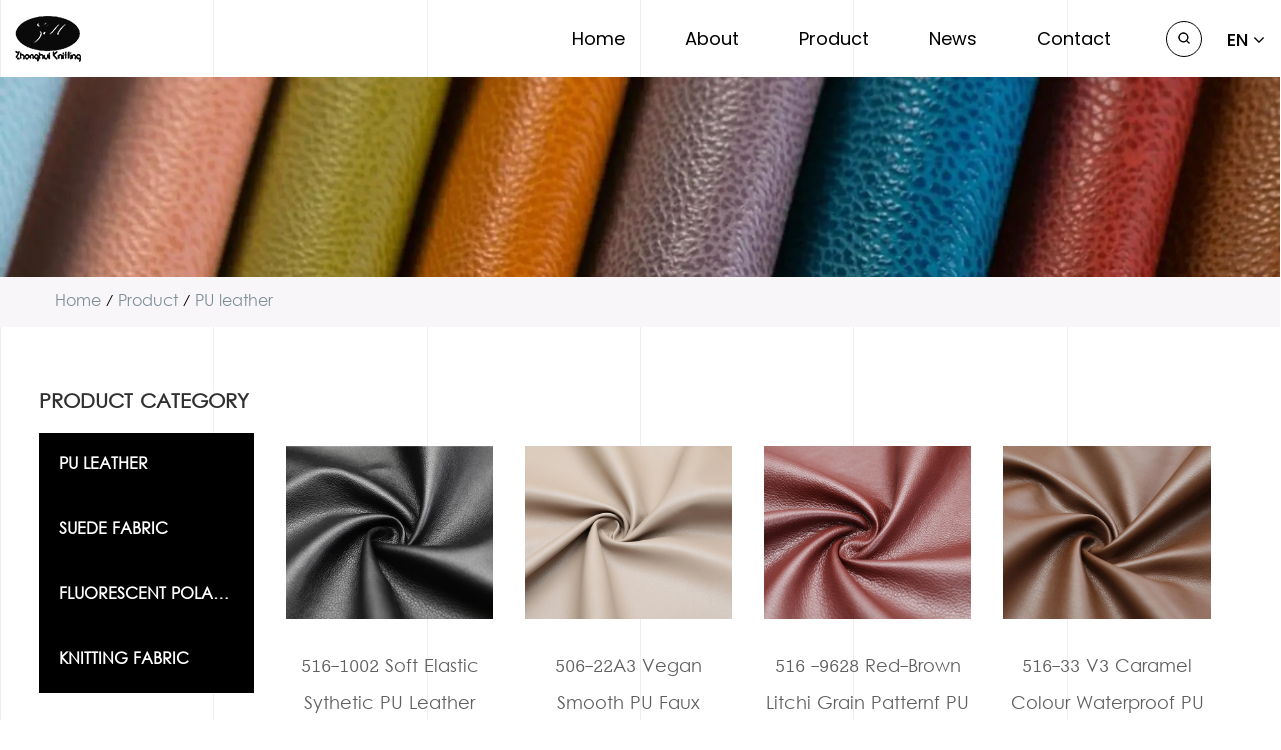

--- FILE ---
content_type: text/html; charset=utf-8
request_url: https://www.china-zhonghui.com/product/pu-leather/
body_size: 5080
content:
<!DOCTYPE html>
<html>
	<head>
		<meta charset="utf-8">
		<meta name="viewport" content="width=device-width,initial-scale=1.0" />
		<meta http-equiv="X-UA-Compatible" content="IE=edge" />
		<meta name="format-detection" content="telephone=no" />
		<!--icon-->
		<title>Wholesale Faux Pu Leather Manufacturers, Textured Pu Leather Durable</title>
<meta name="description" content="As China Pu Leather manufacturers and factory, Zhonghui Textile Technology Co., Ltd wholesale Faux leather material, Textured Pu Leather, Durable Pu Leather for sale." />
<meta name="keywords" content="PU leather" />
<!--#header##-->		<link rel="shortcut icon" href="/template/en/images/icon.ico" type="image/x-icon" />
		<link rel="icon" href="/template/en/images/icon.ico" type="image/x-icon" />
		<!--icon-->
  
        <link href="https://fonts.font.im/css?family=Playfair+Display:400,700,900|Poppins:300,400,500,600,700,800,900" rel="stylesheet">
	
		<link rel="stylesheet" href="/template/en/css/slick.css"/>
		<link rel="stylesheet" type="text/css" href="/template/en/css/basic.css">
		<link rel="stylesheet" type="text/css" href="/template/en/css/main.css?ver=1.005">
		<link rel="stylesheet" type="text/css" href="/template/en/css/font-awesome.min.css">
		<link rel="stylesheet" href="/template/en/css/animate.min.css"/>
		<script type="text/javascript" src="/template/en/js/jquery.js"></script>
		<script type="text/javascript" src="/template/en/js/qrcode.min.js"></script>
		<script type="text/javascript" src="/template/en/js/hwaq.js"></script>
		<script type="text/javascript" src="/template/en/js/main.js"></script>
		<script type="text/javascript" src="/template/en/js/slick.js"></script>
		<script type="text/javascript" src="/template/en/js/wow.min.js"></script>

		<link rel="stylesheet" href="/template/en/css/swiper.min.css"/>
		<script type="text/javascript" src="/template/en/js/swiper.min.js"></script>

		<link rel="stylesheet" href="/template/en/css/jquery.fancybox.min.css"/>
		<script type="text/javascript" src="/template/en/js/jquery.fancybox.min.js"></script>

		<!--<script type="text/javascript" src="/template/en/js/masonry.pkgd.min.js"></script>-->
		

		<!--[if lt IE 9]>
			<script type="text/javascript" src="/template/en/js/html5.js"></script>
		<![endif]-->
	</head>
<body>
<!--===================== HEAD =====================-->

<div id="header">
	<div class="eltdf-vertical-lines">
		<span class="eltdf-vertical-line"></span>
		<span class="eltdf-vertical-line"></span>
		<span class="eltdf-vertical-line"></span>
		<span class="eltdf-vertical-line"></span>
		<span class="eltdf-vertical-line"></span>
		<span class="eltdf-vertical-line"></span>
		<span class="eltdf-vertical-line"></span>
	</div>
	<!--===================== NAVI =====================-->
	<div class="nav">
		<div class="ui menu">
			<div class="logo left floated item"><a rel="nofollow" href="/"><img src="/template/en/images/logo.png" alt="Haining Zhonghui Textile Technology Co., Ltd."/></a></div>
			<div class="menu-box right floated item">
				<div class="menu-menu-container"><ul id="menu-menu-1" class="menu"><li  class="menu-item menu-item-type-custom menu-item-object-custom menu-item-9748"><a href="/" >Home</a></li><li  class="menu-item menu-item-type-taxonomy menu-item-object-category menu-item-has-children menu-item-54494"><a href="/about/company-profile.html" rel="nofollow">About</a><ul class="sub-menu"><li  class="menu-item menu-item-type-custom menu-item-object-custom menu-item-17861"><a href="/factory/" rel="nofollow">Factory</a></li><li  class="menu-item menu-item-type-custom menu-item-object-custom menu-item-20437"><a href="/about/" rel="nofollow">Company Profile</a></li><li  class="menu-item menu-item-type-custom menu-item-object-custom menu-item-17862"><a href="/honor/" rel="nofollow">Honor</a></li></ul></li><li  class="menu-item menu-item-type-taxonomy menu-item-object-category menu-item-has-children menu-item-9750"><a href="/product/" >Product</a><ul class="sub-menu"><li  class="menu-item menu-item-type-custom menu-item-object-custom menu-item-15911"><a href="/product/pu-leather/" >PU leather</a></li><li  class="menu-item menu-item-type-custom menu-item-object-custom menu-item-33643"><a href="/product/suede-fabric/" >Suede Fabric</a></li><li  class="menu-item menu-item-type-custom menu-item-object-custom menu-item-15913"><a href="/product/fluorescent-polar-fleece/" >Fluorescent polar fleece</a></li><li  class="menu-item menu-item-type-custom menu-item-object-custom menu-item-15914"><a href="/product/knitting-fabric/" >knitting fabric</a></li></ul></li><li  class="menu-item menu-item-type-taxonomy menu-item-object-category menu-item-has-children menu-item-9749"><a href="/news/" >News</a><ul class="sub-menu"><li  class="menu-item menu-item-type-custom menu-item-object-custom menu-item-9753"><a href="/news/company-news/" rel="nofollow">Company News</a></li><li  class="menu-item menu-item-type-custom menu-item-object-custom menu-item-9754"><a href="/news/industry-news/" rel="nofollow">Industry News</a></li></ul></li><li  class="menu-item menu-item-type-custom menu-item-object-custom menu-item-9752"><a href="/contact/" rel="nofollow">Contact</a></li></ul></div>			</div>
			<div class="h-search item right floated"><img src="/template/en/images/black-search.png" alt=""></div>
			<div class="search-box">
				<form action="/product">
					<input type="text" name="s" id="s" placeholder="Search...">
					<input type="submit" value="">
				</form>
				<i class="close"></i>
			</div>
			
			<div class="language-box">
				<div class="hover-language">
					<a class="zhuyu">EN<i class="fa fa-angle-down" aria-hidden="true"></i></a>
					<ul class="sub-menu">
						<li><a href="https://www.china-zhonghui.com">EN</a></li>
						<li><a rel="nofollow" href="https://cn.china-zhonghui.com">CN</a></li>
					</ul>
				</div>
			</div>
		</div>
	</div>
</div>


<div id="mobile" class="">
    <div class="m-search">
        <form action="/product">
            <input type="text" name="s" placeholder="search for">
            <input type="submit" value="">
        </form>
    </div>
    <div class="m-logo"><a rel="nofollow" href="/"><img src="/template/en/images/logo.png" alt="Haining Zhonghui Textile Technology Co., Ltd."></a>
        <div class="m-btn">
            <i class="ie1"></i>
            <i class="ie2"></i>
            <i class="ie3"></i>
        </div>
    </div>
    <div class="box">
        <div class="m-nav">
            <div class="menu-menu-container"><ul id="menu-menu-1" class="menu"><li  class="menu-item menu-item-type-custom menu-item-object-custom menu-item-9748"><a href="/" >Home</a></li><li  class="menu-item menu-item-type-taxonomy menu-item-object-category menu-item-has-children menu-item-54494"><a href="/about/company-profile.html" rel="nofollow">About</a><ul class="sub-menu"><li  class="menu-item menu-item-type-custom menu-item-object-custom menu-item-17861"><a href="/factory/" rel="nofollow">Factory</a></li><li  class="menu-item menu-item-type-custom menu-item-object-custom menu-item-20437"><a href="/about/" rel="nofollow">Company Profile</a></li><li  class="menu-item menu-item-type-custom menu-item-object-custom menu-item-17862"><a href="/honor/" rel="nofollow">Honor</a></li></ul></li><li  class="menu-item menu-item-type-taxonomy menu-item-object-category menu-item-has-children menu-item-9750"><a href="/product/" >Product</a><ul class="sub-menu"><li  class="menu-item menu-item-type-custom menu-item-object-custom menu-item-15911"><a href="/product/pu-leather/" >PU leather</a></li><li  class="menu-item menu-item-type-custom menu-item-object-custom menu-item-33643"><a href="/product/suede-fabric/" >Suede Fabric</a></li><li  class="menu-item menu-item-type-custom menu-item-object-custom menu-item-15913"><a href="/product/fluorescent-polar-fleece/" >Fluorescent polar fleece</a></li><li  class="menu-item menu-item-type-custom menu-item-object-custom menu-item-15914"><a href="/product/knitting-fabric/" >knitting fabric</a></li></ul></li><li  class="menu-item menu-item-type-taxonomy menu-item-object-category menu-item-has-children menu-item-9749"><a href="/news/" >News</a><ul class="sub-menu"><li  class="menu-item menu-item-type-custom menu-item-object-custom menu-item-9753"><a href="/news/company-news/" rel="nofollow">Company News</a></li><li  class="menu-item menu-item-type-custom menu-item-object-custom menu-item-9754"><a href="/news/industry-news/" rel="nofollow">Industry News</a></li></ul></li><li  class="menu-item menu-item-type-custom menu-item-object-custom menu-item-9752"><a href="/contact/" rel="nofollow">Contact</a></li></ul></div>        </div>
        <div class="yuy">
            <h4>Language</h4>
            <ul class="lang">
                    <li><a href="https://www.china-zhonghui.com/"><img src="/template/en/images/en.jpg" alt=""> <em data-name="en">English</em></a></li>
        <li><a href="https://cn.china-zhonghui.com/"><img src="/template/en/images/cn.jpg" alt=""> <em data-name="cn">中文简体</em></a></li>
                </ul>
        </div>
        <h6><a rel="nofollow" href="tel:+86 13606739068"><i class="fa fa-phone"></i> +86 13606739068</a></h6>
    </div>
    <div id="gotop"><i class="fa fa-angle-up"></i></div>
</div>
<div class="clear"></div>
<!--===================== BANNER =====================-->
<div class="inner-banner">
    <img src="/china-zhonghui/2022/01/14/2_01.png">
    <div class="mxb">
        <div class="ui container cl">
                <div class="bread-crumbs">
                    <a href="/">Home</a> &#47; <a href="/product/">Product</a> &#47; <span>PU leather</span>                </div>
            </div>
    </div> 
</div>
<div class="inner-page product-page pr">
    <div class="eltdf-vertical-lines">
        <span class="eltdf-vertical-line"></span>
        <span class="eltdf-vertical-line"></span>
        <span class="eltdf-vertical-line"></span>
        <span class="eltdf-vertical-line"></span>
        <span class="eltdf-vertical-line"></span>
        <span class="eltdf-vertical-line"></span>
        <span class="eltdf-vertical-line"></span>
    </div>

<div class="grid-box two">
	<div class="column sidebar">
<div class="side-top">
						<h5 class="side-tit">Product Category</h5>
						<ul class="side-menu">
 <li><a href="/product/pu-leather/">PU leather</a>
 <ul class="sub">
    </ul>
</li>
 <li><a href="/product/suede-fabric/">Suede Fabric</a>
 <ul class="sub">
    </ul>
</li>
 <li><a href="/product/fluorescent-polar-fleece/">Fluorescent polar fleece</a>
 <ul class="sub">
    </ul>
</li>
 <li><a href="/product/knitting-fabric/">knitting fabric</a>
 <ul class="sub">
    </ul>
</li>
</ul>

					</div>


                    <!--<h2 class="related123">News</h2>
                <ul class="related-list">
                                        <li>
                       
                        <div class="content">
                            <h4 class="title123"><a href="/news/industry-news/pu-leather-also-known-as-synthetic-leather-is-a-popular-alternative-to-genuine-leather.html">PU leather, also known as synthetic leather, is a popular alternative to genuine leather</a></h4>
                            <p class="content999">PU leather, also known as synthetic leather, is a ...</p>
                            <p class="time">Apr 06,2023</p>
                        </div>
                    </li>
                                        <li>
                       
                        <div class="content">
                            <h4 class="title123"><a href="/news/industry-news/textured-pu-leather-is-used-in-a-variety-of-applications.html">Textured PU leather is used in a variety of applications</a></h4>
                            <p class="content999">Textured PU leather is a popular and cost-effectiv...</p>
                            <p class="time">Mar 30,2023</p>
                        </div>
                    </li>
                                        <li>
                       
                        <div class="content">
                            <h4 class="title123"><a href="/news/industry-news/polyester-knitted-fabric-is-a-popular-textile-used-for-a-variety-of-applications.html">Polyester knitted fabric is a popular textile used for a variety of applications, </a></h4>
                            <p class="content999">Polyester knitted fabric is a popular textile used...</p>
                            <p class="time">Mar 22,2023</p>
                        </div>
                    </li>
                                        <li>
                       
                        <div class="content">
                            <h4 class="title123"><a href="/news/industry-news/polyester-knitted-fabric-is-a-type-of-fabric-that-is-made-from-synthetic-fibers.html">Polyester knitted fabric is a type of fabric that is made from synthetic fibers. </a></h4>
                            <p class="content999">Polyester knitted fabric is a type of fabric that ...</p>
                            <p class="time">Mar 16,2023</p>
                        </div>
                    </li>
                                    </ul>-->


	</div>
	<div class="column page-right-bar">
		<div class="probox">
                <div class="grid-box four row">
<div class="col-4 col-md-6 col-xs-12 column">
                        <div class="ig-box">
                            <div class="img-box">
                                <span class="bg"></span>
                                <a rel="nofollow" href="/product/pu-leather/pu-leather-5161002.html"><img src="/china-zhonghui/2021/06/09/196a6233puleather-1.jpg?imageView2/2/w/650/h/650/format/jpg/q/75" alt="516-1002 Soft Elastic Sythetic PU Leather Fabric"></a>
                            </div>
                            <div class="text">
                                <h4><a href="/product/pu-leather/pu-leather-5161002.html">516-1002 Soft Elastic Sythetic PU Leather Fabric</a></h4>
                                <p>Material:PuWidth:54/55" or customUs...</p>
                            </div>
                        </div>
                    </div>
                        <div class="col-4 col-md-6 col-xs-12 column">
                        <div class="ig-box">
                            <div class="img-box">
                                <span class="bg"></span>
                                <a rel="nofollow" href="/product/pu-leather/pu-leather-50622a3.html"><img src="/china-zhonghui/2021/06/09/196a6310pu-1.jpg?imageView2/2/w/650/h/650/format/jpg/q/75" alt="506-22A3 Vegan Smooth PU Faux Leather"></a>
                            </div>
                            <div class="text">
                                <h4><a href="/product/pu-leather/pu-leather-50622a3.html">506-22A3 Vegan Smooth PU Faux Leather</a></h4>
                                <p>This product is ecological high-tec...</p>
                            </div>
                        </div>
                    </div>
                        <div class="col-4 col-md-6 col-xs-12 column">
                        <div class="ig-box">
                            <div class="img-box">
                                <span class="bg"></span>
                                <a rel="nofollow" href="/product/pu-leather/pu-leather-516-9628.html"><img src="/china-zhonghui/2021/06/09/196a6237puleather.jpg?imageView2/2/w/650/h/650/format/jpg/q/75" alt="516 -9628 Red-brown Litchi Grain Patternf PU Leather"></a>
                            </div>
                            <div class="text">
                                <h4><a href="/product/pu-leather/pu-leather-516-9628.html">516 -9628 Red-brown Litchi Grain Patternf PU Leather</a></h4>
                                <p>Waterproof, Anti-mildew, Abrasion r...</p>
                            </div>
                        </div>
                    </div>
                        <div class="col-4 col-md-6 col-xs-12 column">
                        <div class="ig-box">
                            <div class="img-box">
                                <span class="bg"></span>
                                <a rel="nofollow" href="/product/pu-leather/pu-leather-51633-v3.html"><img src="/china-zhonghui/2021/06/09/196a6245-1.jpg?imageView2/2/w/650/h/650/format/jpg/q/75" alt="516-33 V3 Caramel Colour Waterproof PU Leather"></a>
                            </div>
                            <div class="text">
                                <h4><a href="/product/pu-leather/pu-leather-51633-v3.html">516-33 V3 Caramel Colour Waterproof PU Leather</a></h4>
                                <p>Material : microfiber pu  leatherUs...</p>
                            </div>
                        </div>
                    </div>
                        <div class="col-4 col-md-6 col-xs-12 column">
                        <div class="ig-box">
                            <div class="img-box">
                                <span class="bg"></span>
                                <a rel="nofollow" href="/product/pu-leather/pu-leather-5167m43.html"><img src="/china-zhonghui/2021/06/09/196a6254puleather.jpg?imageView2/2/w/650/h/650/format/jpg/q/75" alt="516-7M43 Durable Vegan PU Synthetic Leather"></a>
                            </div>
                            <div class="text">
                                <h4><a href="/product/pu-leather/pu-leather-5167m43.html">516-7M43 Durable Vegan PU Synthetic Leather</a></h4>
                                <p>Model Number: 516-7M43Usage: For Sh...</p>
                            </div>
                        </div>
                    </div>
                        <div class="col-4 col-md-6 col-xs-12 column">
                        <div class="ig-box">
                            <div class="img-box">
                                <span class="bg"></span>
                                <a rel="nofollow" href="/product/pu-leather/pu-leather-51622a4.html"><img src="/china-zhonghui/2021/06/09/196a6265puleather.jpg?imageView2/2/w/650/h/650/format/jpg/q/75" alt="516-22A4 Milky white PU Synthetic Leather"></a>
                            </div>
                            <div class="text">
                                <h4><a href="/product/pu-leather/pu-leather-51622a4.html">516-22A4 Milky white PU Synthetic Leather</a></h4>
                                <p>Model Number:516-22A4Material : PVC...</p>
                            </div>
                        </div>
                    </div>
                        <div class="col-4 col-md-6 col-xs-12 column">
                        <div class="ig-box">
                            <div class="img-box">
                                <span class="bg"></span>
                                <a rel="nofollow" href="/product/pu-leather/pu-leather-51622a3.html"><img src="/china-zhonghui/2021/06/09/196a6275-1.jpg?imageView2/2/w/650/h/650/format/jpg/q/75" alt="516-22A3 Artificial Synthetic PU Leather"></a>
                            </div>
                            <div class="text">
                                <h4><a href="/product/pu-leather/pu-leather-51622a3.html">516-22A3 Artificial Synthetic PU Leather</a></h4>
                                <p>Model Number:516-22A3Usage: Bag, Sh...</p>
                            </div>
                        </div>
                    </div>
                        <div class="col-4 col-md-6 col-xs-12 column">
                        <div class="ig-box">
                            <div class="img-box">
                                <span class="bg"></span>
                                <a rel="nofollow" href="/product/pu-leather/pu-leather-51633v3.html"><img src="/china-zhonghui/2021/06/09/196a6282puleather.jpg?imageView2/2/w/650/h/650/format/jpg/q/75" alt="516-33V3 Smooth Polyester PU Leather Fabric"></a>
                            </div>
                            <div class="text">
                                <h4><a href="/product/pu-leather/pu-leather-51633v3.html">516-33V3 Smooth Polyester PU Leather Fabric</a></h4>
                                <p>High surface wear and Scratch resis...</p>
                            </div>
                        </div>
                    </div>
                        <div class="col-4 col-md-6 col-xs-12 column">
                        <div class="ig-box">
                            <div class="img-box">
                                <span class="bg"></span>
                                <a rel="nofollow" href="/product/pu-leather/pu-leather.html"><img src="/china-zhonghui/2021/06/09/196a6301pu.jpg?imageView2/2/w/650/h/650/format/jpg/q/75" alt="Bright Black Polyester Spandex PU Leather Fabric"></a>
                            </div>
                            <div class="text">
                                <h4><a href="/product/pu-leather/pu-leather.html">Bright Black Polyester Spandex PU Leather Fabric</a></h4>
                                <p>Material: 100% PU leatherColor: Any...</p>
                            </div>
                        </div>
                    </div>
                        <div class="col-4 col-md-6 col-xs-12 column">
                        <div class="ig-box">
                            <div class="img-box">
                                <span class="bg"></span>
                                <a rel="nofollow" href="/product/pu-leather/pu-leather-51622a5.html"><img src="/china-zhonghui/2021/06/09/196a6321pu-1.jpg?imageView2/2/w/650/h/650/format/jpg/q/75" alt="516-22A5 Light Grey Stretch PU Leather for Jacket"></a>
                            </div>
                            <div class="text">
                                <h4><a href="/product/pu-leather/pu-leather-51622a5.html">516-22A5 Light Grey Stretch PU Leather for Jacket</a></h4>
                                <p>Get a high style look in this sophi...</p>
                            </div>
                        </div>
                    </div>
                        <div class="col-4 col-md-6 col-xs-12 column">
                        <div class="ig-box">
                            <div class="img-box">
                                <span class="bg"></span>
                                <a rel="nofollow" href="/product/pu-leather/pu-leather-5169628.html"><img src="/china-zhonghui/2021/06/09/196a6468pu.jpg?imageView2/2/w/650/h/650/format/jpg/q/75" alt="516-9628 Brown Elastic Pu Fabric Leather"></a>
                            </div>
                            <div class="text">
                                <h4><a href="/product/pu-leather/pu-leather-5169628.html">516-9628 Brown Elastic Pu Fabric Leather</a></h4>
                                <p>High weather resistance;Good resist...</p>
                            </div>
                        </div>
                    </div>
                        <div class="col-4 col-md-6 col-xs-12 column">
                        <div class="ig-box">
                            <div class="img-box">
                                <span class="bg"></span>
                                <a rel="nofollow" href="/product/pu-leather/pu-leather-516.html"><img src="/china-zhonghui/2021/06/11/puleather.jpg?imageView2/2/w/650/h/650/format/jpg/q/75" alt="516-33V3 Waterproof PU Fabric leather"></a>
                            </div>
                            <div class="text">
                                <h4><a href="/product/pu-leather/pu-leather-516.html">516-33V3 Waterproof PU Fabric leather</a></h4>
                                <p>High surface wear and Scratch resis...</p>
                            </div>
                        </div>
                    </div>
                                        </div>
             <h1 class="abcdef1">Pu Leather Manufacturers</h1>
            <div class="abcdef2"><div><span style="font-size: 16px;">PU leather, or polyurethane leather, is an artificial leather made of thermoplastic polymer used for making furniture or shoes. </span></div>
<div></div></div>
              <div class="abcdef2 catahide">   
                 Haining Zhonghui Textile Technology Co., Ltd. is professional <a href="/product/pu-leather/">China Faux Pu Leather Manufacturers</a> and <a href="/product/pu-leather/">Durable Pu Leather factory</a>. Our company was founded in 2004, distinctive enterprise culture, senior technical staffs, excellent production equipment, complete testing equipment. We wholesale Textured Pu Leather, durable Faux leather material throughout the domestic market, exported to Southeast Asia, Europe and America, and mainly used for clothing and related accessories, such as sportswear, T-shirts, casual wear, swimsuit, underwear, gloves. 
             </div>
        </div>
	</div>
</div>
    <div class="init-4">
        <div class="ui container">
            <div class="m-page m-page-sr m-page-sm">
                 <div class='wp-pagenavi' role='navigation'>  <span aria-current="page" class="current">1</span><a  href="/product/pu-leather/page/2/">2</a> <a class="next" href="/product/pu-leather/page/2/">&rsaquo;</a> </div>            
   </div>



<div class="inner-page prodet-page">
<div class="grid-box two">
<div class="column page-right-bar">
<script type="text/javascript" src="/template/en/js/index_js.js"></script>
<div class="init-4">
            <h2><em>HONER</em></h2>
            <ul>
<li><a class="img-box" rel="nofollow" href="/honor/20308393-haining-zhonghui-kintting-co-ltd-grs-certificatescannedgrs-certificate1.html"><span class="bg"></span>
                    <span><img src="/china-zhonghui/2021/06/10/20-308393hainingzhonghuikinttingco.ltdgrscertificate-scanned-grscertificate-1.jpg?imageView2/2/w/530/h/530/format/jpg/q/75" alt="20-308393 Haining Zhonghui Kintting Co.,Ltd GRS Certificate-Scanned-GRS Certificate-1"></span>
                </a>
				</li>
<li><a class="img-box" rel="nofollow" href="/honor/20308393-haining-zhonghui-kintting-co-ltd-grs-certificatescannedgrs-certificate2.html"><span class="bg"></span>
                    <span><img src="/china-zhonghui/2021/06/10/20-308393hainingzhonghuikinttingco.ltdgrscertificate-scanned-grscertificate-2-1.jpg?imageView2/2/w/530/h/530/format/jpg/q/75" alt="20-308393 Haining Zhonghui Kintting Co.,Ltd GRS Certificate-Scanned-GRS Certificate-2"></span>
                </a>
				</li>
<li><a class="img-box" rel="nofollow" href="/honor/20308393-haining-zhonghui-kintting-co-ltd-grs-certificatescannedgrs-certificate3.html"><span class="bg"></span>
                    <span><img src="/china-zhonghui/2021/06/10/20-308393hainingzhonghuikinttingco.ltdgrscertificate-scanned-grscertificate-3.jpg?imageView2/2/w/530/h/530/format/jpg/q/75" alt="20-308393 Haining Zhonghui Kintting Co.,Ltd GRS Certificate-Scanned-GRS Certificate-3"></span>
                </a>
				</li>
<li><a class="img-box" rel="nofollow" href="/honor/sl52035260214301txtest-report1.html"><span class="bg"></span>
                    <span><img src="/china-zhonghui/2021/06/10/sl52035260214301tx-testreport-1.jpg?imageView2/2/w/530/h/530/format/jpg/q/75" alt="SL52035260214301TX-Test Report-1"></span>
                </a>
				</li>
            </ul>
    </div>
    </div>
    </div>
    </div>


 </div>
 </div>
        </div>
<!--/.wrapper-->
<div id="footer" class="txt-center">
	<div class="ui container">
		<div class="box">
			<div class="one">
				<ul class="left">
					<li><a href="/">Home</a></li>
					<li><a rel="nofollow" href="/about/">About us</a></li>
					<li><a href="/product/">Products</a></li>
				</ul>
				<div class="foot-logo">
					<img src="/template/en/images/logo.png" >
				</div>
				<ul class="right">
					<li><a rel="nofollow" href="/news/">News</a></li>
					<li><a rel="nofollow" href="/factory/">Factory</a></li>
					<li><a rel="nofollow" href="/contact/">Contacts</a></li>
				</ul>
			</div>
			
			<div class="two">
				<div class="content grid-box">
					<div class="left column">
						<div id="ewm" data-href="https://www.china-zhonghui.com"></div>
					</div>
					<div class="right column">
						<p>Tel: +86 0573 87799563</p>
						<p>Phone: +86 15990313634</p>
						<p>E-mail:<a href="/cdn-cgi/l/email-protection" class="__cf_email__" data-cfemail="92e8e5e8d2f1fafbfcf3bfe8fafdfcf5fae7fbbcf1fdff">[email&#160;protected]</a></p>
					</div>
				</div>
			</div>
			
			<div class="three">
				<p>Copyright © zhonghui. Rights Reserved.
				<a rel="nofollow" href="http://www.hqsmartcloud.com" target="_blank"><img style="max-height: 15px;vertical-align: middle;" src="/template/en/images/HWAQ/EN/jszc_en_hei.svg" ></a>
				
				&nbsp;&nbsp;<a class="footerapg" href="/product/pu-leather/">Wholesale Durable Pu Leather Manufacturers Manufacturers</a>
				</p>
			</div>
		</div>
	</div>
    
</div>
		<!--===================== SCRIPT =====================-->
		<!--<script type="text/javascript" src="/template/en/js/bootstrap.min.js"></script>-->
		<script data-cfasync="false" src="/cdn-cgi/scripts/5c5dd728/cloudflare-static/email-decode.min.js"></script><script type="text/javascript">
			$('.side-top a').filter(function() {
				if($(this).html() == $('.bread-crumbs span').html()) {
					$(this).addClass('active');
				}
			});
		</script>
	<script defer src="https://static.cloudflareinsights.com/beacon.min.js/vcd15cbe7772f49c399c6a5babf22c1241717689176015" integrity="sha512-ZpsOmlRQV6y907TI0dKBHq9Md29nnaEIPlkf84rnaERnq6zvWvPUqr2ft8M1aS28oN72PdrCzSjY4U6VaAw1EQ==" data-cf-beacon='{"version":"2024.11.0","token":"59a4d998aea5478e886df1cbc275119f","r":1,"server_timing":{"name":{"cfCacheStatus":true,"cfEdge":true,"cfExtPri":true,"cfL4":true,"cfOrigin":true,"cfSpeedBrain":true},"location_startswith":null}}' crossorigin="anonymous"></script>
</body>

<!-- Matomo -->
<script type="text/javascript">
  var _paq = window._paq || [];
  /* tracker methods like "setCustomDimension" should be called before "trackPageView" */
    _paq.push(['setCampaignNameKey', 'gclid']);
  _paq.push(['setDocumentTitle', document.domain + "/" + document.title]);
  _paq.push(['trackPageView']);
  _paq.push(['enableLinkTracking']);
  (function() {
    var u="//supertest.hqsmartcloud.com/";
    _paq.push(['setTrackerUrl', u+'matomo.php']);
    _paq.push(['setSiteId', '649']);
    var d=document, g=d.createElement('script'), s=d.getElementsByTagName('script')[0];
    g.type='text/javascript'; g.async=true; g.defer=true; g.src='//hqcdn.hqsmartcloud.com/matomo.js'; s.parentNode.insertBefore(g,s);
  })();
</script>
<!-- End Matomo Code --></html>

--- FILE ---
content_type: text/css
request_url: https://www.china-zhonghui.com/template/en/css/main.css?ver=1.005
body_size: 13361
content:
@font-face {
  font-family: 'DINPRO-REGULAR';
  src: url(../fonts/DINPRO-REGULAR.ttf) format('truetype'), url(../fonts/DINPRO-REGULAR.eot) format('eot'), url(../fonts/DINPRO-REGULAR.woff) format('woff'), url(../fonts/DINPRO-REGULAR.woff2) format('woff2');
}
@font-face {
  font-family: 'AGENCYR';
  src: url(../fonts/AGENCYR.ttf) format('truetype'), url(../fonts/AGENCYR.eot) format('eot'), url(../fonts/AGENCYR.woff) format('woff'), url(../fonts/AGENCYR.woff2) format('woff2');
}
@font-face {
  font-family: 'AGENCYB';
  src: url(../fonts/AGENCYB.ttf) format('truetype'), url(../fonts/AGENCYB.eot) format('eot'), url(../fonts/AGENCYB.woff) format('woff'), url(../fonts/AGENCYB.woff2) format('woff2');
}
@font-face {
  font-family: 'Levenim-MT';
  src: url(../fonts/Levenim-MT.ttf) format('truetype'), url(../fonts/Levenim-MT.eot) format('eot'), url(../fonts/Levenim-MT.woff) format('woff'), url(../fonts/Levenim-MT.woff2) format('woff2');
}
body {
  font-family: "Levenim-MT";
}
.ui.container {
  padding: 0 15px;
  position: relative;
  width: 1350px;
}
.language-box {
  font-size: 18px;
  font-family: 'Poppins', sans-serif;
  font-weight: 500;
}
.language-box .zhuyu {
  display: inline-block;
  vertical-align: middle;
}
.language-box .zhuyu i {
  margin-left: 5px;
}
.language-box .hover-language {
  display: inline-block;
  position: relative;
  vertical-align: middle;
}
.language-box ul.sub-menu {
  -webkit-perspective: 500px;
  perspective: 500px;
  transform-style: preserve-3d;
  text-align: left;
  position: absolute;
  background: #fff;
  top: 100%;
  left: 0;
  /*width: 50px;*/
  transform: rotate3d(1, 0, 0, -90deg);
  -webkit-transform: rotate3d(1, 0, 0, -90deg);
  -moz-transform: rotate3d(1, 0, 0, -90deg);
  -ms-transform: rotate3d(1, 0, 0, -90deg);
  -o-transform: rotate3d(1, 0, 0, -90deg);
  -webkit-transform-origin: 0 0 0;
  -moz-transform-origin: 0 0 0;
  transform-origin: 0 0 0;
  opacity: 0;
  transition: transform 0.5s, opacity 0.5s;
  -webkit-transition: -webkit-transform 0.5s, opacity 0.5s;
  -moz-transition: -moz-transform 0.5s, opacity 0.5s;
  box-shadow: 0px 8px 10px rgba(0, 0, 0, 0.2);
  display: none \9;
}
.language-box ul.sub-menu li a {
  display: block;
  float: none;
  padding: 0 15px;
  line-height: 40px;
  font-size: 14px!important;
  color: #000000!important;
  -webkit-transition: .5s;
  -moz-transition: .5s;
  -ms-transition: .5s;
  -o-transition: .5s;
  transition: .5s;
  text-transform: capitalize;
}
.language-box ul.sub-menu li:hover a {
  background: #000;
  color: white!important;
}
.language-box .hover-language:hover ul.sub-menu {
  -moz-opacity: 1;
  -khtml-opacity: 1;
  opacity: 1;
  transform: rotate3d(0, 0, 0, 0);
  -webkit-transform: rotate3d(0, 0, 0, 0);
  -moz-transform: rotate3d(0, 0, 0, 0);
  -ms-transform: rotate3d(0, 0, 0, 0);
  -o-transform: rotate3d(0, 0, 0, 0);
  display: block \9;
}
#header {
  z-index: 1;
  position: relative;
}
#header .nav {
  display: inline-block;
  width: 100%;
}
#header .nav .ui.menu {
  display: flex;
  align-items: center;
  margin: 0 auto;
  padding: 0 70px;
}
#header .nav .ui.menu .logo {
  display: inline-block;
  margin-left: 0;
  margin-right: auto;
  vertical-align: middle;
  position: relative;
}
#header .nav .ui.menu .menu-box {
  display: inline-block;
  vertical-align: middle;
  margin-left: auto;
  margin-right: 0;
}
#header .nav .ui.menu .menu-box ul.menu > li {
  font-family: 'Poppins', sans-serif;
  font-weight: 400;
  margin: 0 40px;
  font-size: 18px;
  -webkit-perspective: 500px;
  perspective: 500px;
  transform-style: preserve-3d;
  z-index: 100;
  float: left;
  position: relative;
  -webkit-transition: .5s;
  -moz-transition: .5s;
  -ms-transition: .5s;
  -o-transition: .5s;
  transition: .5s;
}
#header .nav .ui.menu .menu-box ul.menu > li:hover > a::before {
  width: 40px;
}
#header .nav .ui.menu .menu-box ul.menu > li > a {
  display: block;
  padding: 25px 0;
  position: relative;
}
#header .nav .ui.menu .menu-box ul.menu > li > a::before {
  content: "";
  width: 0;
  height: 1px;
  background-color: #000;
  position: absolute;
  left: 50%;
  top: 50%;
  transform: translate(-50%, -50%) rotate(-45deg);
  transition: .5s ease;
}
#header .nav .ui.menu .menu-box ul.menu > li ul.sub-menu {
  -webkit-perspective: 500px;
  perspective: 500px;
  transform-style: preserve-3d;
  text-align: left;
  position: absolute;
  font-size: 15px;
  background: #fff;
  top: 100%;
  left: 0;
  width: 180px;
  transform: rotate3d(1, 0, 0, -90deg);
  -webkit-transform: rotate3d(1, 0, 0, -90deg);
  -moz-transform: rotate3d(1, 0, 0, -90deg);
  -ms-transform: rotate3d(1, 0, 0, -90deg);
  -o-transform: rotate3d(1, 0, 0, -90deg);
  -webkit-transform-origin: 0 0 0;
  -moz-transform-origin: 0 0 0;
  transform-origin: 0 0 0;
  opacity: 0;
  transition: transform 0.5s, opacity 0.3s;
  -webkit-transition: -webkit-transform 0.5s, opacity 0.3s;
  -moz-transition: -moz-transform 0.5s, opacity 0.3s;
  box-shadow: 0px 8px 10px rgba(0, 0, 0, 0.2);
  display: none \9;
}
#header .nav .ui.menu .menu-box ul.menu > li ul.sub-menu li {
  display: block;
  float: none;
  padding: 0 15px;
  line-height: 40px;
  color: black;
  font-size: 12px;
  -webkit-transition: .5s;
  -moz-transition: .5s;
  -ms-transition: .5s;
  -o-transition: .5s;
  transition: .5s;
  text-transform: capitalize;
}
#header .nav .ui.menu .menu-box ul.menu > li ul.sub-menu li a {
  display: block;
}
#header .nav .ui.menu .menu-box ul.menu > li ul.sub-menu li:hover {
  background: #222;
  color: white;
}
#header .nav .ui.menu .menu-box ul.menu > li:hover ul.sub-menu {
  -moz-opacity: 1;
  -khtml-opacity: 1;
  opacity: 1;
  transform: rotate3d(0, 0, 0, 0);
  -webkit-transform: rotate3d(0, 0, 0, 0);
  -moz-transform: rotate3d(0, 0, 0, 0);
  -ms-transform: rotate3d(0, 0, 0, 0);
  -o-transform: rotate3d(0, 0, 0, 0);
  display: block \9;
}
#header .nav .ui.menu .h-search {
  position: relative;
  width: 36px;
  height: 36px;
  line-height: 34px;
  text-align: center;
  border: 1px solid #000;
  border-radius: 100%;
  display: inline-block;
  vertical-align: middle;
  margin-left: 25px;
  margin-right: 25px;
  cursor: pointer;
  cursor: hand;
}
#header .nav .ui.menu .h-search img {
  vertical-align: middle;
}
#header .nav .search-box {
  line-height: normal;
  position: fixed;
  top: 0;
  left: 0;
  background: #fff;
  width: 100%;
  height: 100%;
  z-index: 99999;
  display: none;
}
#header .nav .search-box form {
  position: absolute;
  top: 45%;
  left: 50%;
  width: 60%;
  margin-left: -30%;
}
#header .nav .search-box form input {
  background: none;
  outline: none;
  border: none;
}
#header .nav .search-box form input[type="text"] {
  width: 100%;
  border-bottom: 1px solid #e1e1e1;
  font-size: 26px;
  color: #000;
  padding: 10px 0;
}
#header .nav .search-box form input[type="submit"] {
  width: 22px;
  height: 22px;
  background: url(../images/tc-zoom.png) no-repeat;
  position: absolute;
  right: 15px;
  top: 20px;
}
#header .nav .search-box form input[type="submit"]:hover {
  opacity: 0.7;
  filter: alpha(opacity=70);
}
#header .nav .search-box .close {
  width: 30px;
  height: 30px;
  background: url(../images/close.png) no-repeat;
  position: absolute;
  right: 25px;
  top: 15px;
  cursor: pointer;
}
#banner ul.slick-dots {
  position: absolute;
  bottom: 5%;
  left: 50%;
  -webkit-transform: translateX(-50%);
  -moz-transform: translateX(-50%);
  -ms-transform: translateX(-50%);
  -o-transform: translateX(-50%);
  transform: translateX(-50%);
}
#banner ul.slick-dots li {
  width: 30px;
  height: 30px;
  display: inline-block;
  margin: 0 10px;
  border-radius: 100%;
  border: 6px solid white;
  background-color: #fd2318;
  -webkit-transition: .5s;
  -moz-transition: .5s;
  -ms-transition: .5s;
  -o-transition: .5s;
  transition: .5s;
}
#banner ul.slick-dots li button {
  display: none;
}
#banner ul.slick-dots li.slick-active {
  border-color: #fd2318;
  background-color: white;
}
#banner .slick-slide .content {
  display: none;
}
#banner .slick-active .content {
  display: block;
}
table {
  width: 100%;
  margin-bottom: 20px;
  word-break: break-word;
}
table td,
table th {
  padding: 5px 10px;
  border: 1px solid #666;
  width: 50%;
}
table td:first-child {
  color: #2d2d2d;
}
table td:last-child {
  color: #666;
}
.wpulike.wpulike-default {
  display: none;
}
.prodet-page .wpulike.wpulike-default,
.newdet-page .wpulike.wpulike-default {
  display: inline-block;
}
.post-views-box {
  position: relative;
  margin-left: 20px;
}
.post-views-box .wp_ulike_btn.wp_ulike_put_image:after {
  background-image: url(../images/fw.png) !important;
  filter: none;
}
.wpulike {
  z-index: 10;
}
.wpulike.post-views-box {
  z-index: 5;
}
#banner .metaslider .slider-wrapper .nivo-directionNav a {
  width: 50px;
  height: 80px;
  background-color: rgba(255, 255, 255, 0.2);
  background-repeat: no-repeat;
  background-position: center;
  background-size: 14px;
}
#banner .metaslider .slider-wrapper .nivo-directionNav a:hover {
  background-color: #fd2318;
}
#banner .metaslider .slider-wrapper .nivo-directionNav a.nivo-prevNav {
  background-image: url(../images/banner-btn-l.png);
}
#banner .metaslider .slider-wrapper .nivo-directionNav a.nivo-nextNav {
  background-image: url(../images/banner-btn-r.png);
}
#banner .theme-default .nivo-controlNav {
  position: absolute;
  bottom: 20px;
  left: 50%;
  width: auto !important;
}
#banner .theme-default .nivo-controlNav a {
  width: 25px  !important;
  height: 25px !important;
  background: #fff !important;
  border: 7px solid #7d7d7d !important;
  border-radius: 100% !important;
  -webkit-box-shadow: none !important;
  -moz-box-shadow: none !important;
  box-shadow: none !important;
  margin: 0 8px !important;
}
#banner .theme-default .nivo-controlNav a.active {
  border-color: #fd2318 !important;
}
#mobile {
  position: fixed;
  top: 0;
  left: 0;
  width: 100%;
  -webkit-transition: .5s;
  -moz-transition: .5s;
  -ms-transition: .5s;
  -o-transition: .5s;
  transition: .5s;
  display: none;
  z-index: 200;
}
#mobile:before {
  content: '';
  width: 100%;
  height: 200%;
  position: fixed;
  top: 0;
  right: 0;
  display: block;
  background: rgba(0, 0, 0, 0.13);
  z-index: -1;
  -webkit-transition: .5s;
  -moz-transition: .5s;
  -ms-transition: .5s;
  -o-transition: .5s;
  transition: .5s;
  -webkit-transform: translateY(-100%);
  -moz-transform: translateY(-100%);
  -ms-transform: translateY(-100%);
  -o-transform: translateY(-100%);
  transform: translateY(-100%);
}
#mobile .m-search {
  padding: 10px 15px;
  background: #0d95e8;
  z-index: 2;
  position: relative;
}
#mobile .m-search form {
  width: 100%;
  padding-right: 50px;
  position: relative;
}
#mobile .m-search form input {
  width: 100%;
  line-height: 40px;
  height: 40px;
  border-radius: 5px;
  border: none;
  padding: 0 15px;
  background: url("../images/icon-search-black.png") center left 5px no-repeat white;
  background-size: 14px;
  padding-left: 25px;
  font-size: 14px;
}
#mobile .m-search form input[type="submit"] {
  width: 40px;
  position: absolute;
  top: 0;
  right: 0;
  background: url("../images/icon-search-white.png") center center no-repeat;
}
#mobile .m-logo {
  text-align: center;
  background: #fff;
  z-index: 1;
  position: relative;
  line-height: 60px;
  height: 60px;
}
#mobile .m-logo img {
  max-height: 40px;
  display: inline-block;
  vertical-align: middle;
  max-width: 200px;
}
#mobile .m-btn {
  position: absolute;
  bottom: 16px;
  left: 15px;
  width: 30px;
  z-index: 2;
  height: 24px;
}
#mobile .m-btn i {
  position: absolute;
  width: 100%;
  height: 2px;
  border-radius: 1px;
  background: black;
  display: block;
  top: 50%;
  -webkit-transform: translateY(-50%);
  -moz-transform: translateY(-50%);
  -ms-transform: translateY(-50%);
  -o-transform: translateY(-50%);
  transform: translateY(-50%);
  -webkit-transition: .5s;
  -moz-transition: .5s;
  -ms-transition: .5s;
  -o-transition: .5s;
  transition: .5s;
}
#mobile .m-btn i.ie1 {
  margin-top: -10px;
}
#mobile .m-btn i.ie3 {
  margin-top: 10px;
}
#mobile .box {
  position: fixed;
  background: white;
  width: 100%;
  -webkit-transition: .5s;
  -moz-transition: .5s;
  -ms-transition: .5s;
  -o-transition: .5s;
  transition: .5s;
  -webkit-transform: translateY(-100%);
  -moz-transform: translateY(-100%);
  -ms-transform: translateY(-100%);
  -o-transform: translateY(-100%);
  transform: translateY(-100%);
  z-index: 0;
  height: 100%;
  overflow: auto;
  top: 0;
  padding: 25px;
  padding-top: 145px;
}
#mobile .m-nav ul li {
  display: block;
}
#mobile .m-nav ul li a {
  display: block;
  padding: 8px 0;
  font-size: 16px;
  line-height: 30px;
  text-transform: capitalize;
  -webkit-transition: .5s;
  -moz-transition: .5s;
  -ms-transition: .5s;
  -o-transition: .5s;
  transition: .5s;
  border-bottom: 1px solid #eee;
  position: relative;
  padding-right: 40px;
}
#mobile .m-nav ul li a:hover {
  background: #eee;
  padding-left: 15px;
}
#mobile .m-nav ul li a:before {
  content: "\f105";
  font-family: "FontAwesome";
  position: absolute;
  right: 10px;
  top: 10px;
}
#mobile .m-nav ul li.children > a:before {
  content: "\f107";
}
#mobile .m-nav ul li.children.active > a:before {
  content: "\f106";
}
#mobile .m-nav ul li ul {
  display: none;
}
#mobile .m-nav ul li li a {
  padding-left: 30px;
  position: relative;
  font-size: 14px;
}
#mobile .m-nav ul li li a:after {
  content: '-';
  position: absolute;
  top: 50%;
  left: 15px;
  -webkit-transform: translateY(-50%);
  -moz-transform: translateY(-50%);
  -ms-transform: translateY(-50%);
  -o-transform: translateY(-50%);
  transform: translateY(-50%);
}
#mobile .m-nav ul li li a:hover {
  padding-left: 30px;
}
#mobile .yuy {
  padding: 20px 0;
}
#mobile .yuy h4 {
  font-size: 18px;
  font-weight: bold;
  margin-bottom: 20px;
}
#mobile .yuy ul li {
  width: auto;
  display: inline-block;
  margin-right: 5px;
  font-size: 14px;
  padding-right: 5px;
  border-right: 1px solid #eee;
  margin-bottom: 5px;
}
#mobile .yuy ul li img {
  max-width: 30px;
}
#mobile h6 {
  font-size: 20px;
  text-align: center;
  padding-top: 10px;
  margin-top: 10px;
  border-top: 1px solid #eee;
}
#mobile #gotop {
  width: 40px;
  height: 40px;
  border-radius: 100%;
  border: 1px solid #eee;
  background: white;
  font-size: 14px;
  text-align: center;
  line-height: 40px;
  position: fixed;
  right: 10px;
  bottom: 20px;
  display: none;
}
#mobile.active .m-btn i {
  margin: 0 !important;
}
#mobile.active .m-btn i.ie1 {
  -webkit-transform: rotate(45deg);
  -moz-transform: rotate(45deg);
  -ms-transform: rotate(45deg);
  -o-transform: rotate(45deg);
  transform: rotate(45deg);
}
#mobile.active .m-btn i.ie2 {
  opacity: 0;
}
#mobile.active .m-btn i.ie3 {
  -webkit-transform: rotate(-45deg);
  -moz-transform: rotate(-45deg);
  -ms-transform: rotate(-45deg);
  -o-transform: rotate(-45deg);
  transform: rotate(-45deg);
}
#mobile.active:before {
  -webkit-transform: translateY(0);
  -moz-transform: translateY(0);
  -ms-transform: translateY(0);
  -o-transform: translateY(0);
  transform: translateY(0);
}
#mobile.active .box {
  -webkit-transform: translateY(0);
  -moz-transform: translateY(0);
  -ms-transform: translateY(0);
  -o-transform: translateY(0);
  transform: translateY(0);
}
@media screen and (max-width: 1000px) {
    .abcdef1 {
    display: none !important;
  }
}
@media screen and (max-width: 1000px) {
  #banner{
    margin-top: 120px;
  }

  .inner-page {
    padding-top: 40px;
  }
}
.eltdf-vertical-lines {
  background-color: transparent;
  height: 100%;
  left: 0;
  position: absolute;
  top: 0;
  width: 100%;
  z-index: -99;
}
.inner-page .grid-box.two .init-3-bottom{
  font-size: 18px;
  line-height: 32px;
}
.eltdf-vertical-lines .eltdf-vertical-line {
  border-left: 1px solid #eee;
  display: block;
  height: 100%;
  position: absolute;
}
.eltdf-vertical-lines .eltdf-vertical-line:nth-child(1) {
  left: 0;
}
.eltdf-vertical-lines .eltdf-vertical-line:nth-child(2) {
  left: 16.66667%;
}
.eltdf-vertical-lines .eltdf-vertical-line:nth-child(3) {
  left: 33.33333%;
}
.eltdf-vertical-lines .eltdf-vertical-line:nth-child(4) {
  left: 50%;
}
.eltdf-vertical-lines .eltdf-vertical-line:nth-child(5) {
  left: 66.66667%;
}
.eltdf-vertical-lines .eltdf-vertical-line:nth-child(6) {
  left: 83.33333%;
}
.eltdf-vertical-lines .eltdf-vertical-line:nth-child(7) {
  left: 100%;
}
#banner ul li {
  display: block;
}
#banner ul li .small-banner {
  max-width: 1350px;
  padding: 0 15px;
  margin: 0 auto;
}
#banner ul li .small-banner img {
  margin-left: auto;
}
#banner ul li .content {
  position: absolute;
  width: 100%;
  left: 0;
  top: 50%;
  transform: translateY(-50%);
}
#banner ul li .content .box {
  max-width: 1550px;
  padding: 0 15px;
  margin: 0 auto;
  position: relative;
}
#banner ul li .content .box .on {
  text-align: right;
  font-size: 0;
}
#banner ul li .content .box .on .banner {
  display: inline-block;
  vertical-align: bottom;
}
#banner ul li .content .box .on .btn {
  display: inline-block;
  vertical-align: bottom;
}
#banner ul li .content .box .on .btn a {
  display: block;
  font-size: 18px;
  color: #ffffff;
  background-color: #006243;
  padding: 60px;
  border-radius: unset;
}
#banner ul li .content .box .left {
  width: 100%;
  position: absolute;
  left: 0;
  top: 50%;
  transform: translateY(-50%);
  max-width: 770px;
  padding: 0 15px;
}
#banner ul li .content .box .left h2 {
  font-size: 90px;
  line-height: 1;
  font-family: 'Playfair Display', serif;
  font-weight: 700;
}
#banner ul li .content .box .left p {
  font-size: 22px;
  margin: 40px 0 70px;
}
.eltdf-btn {
  box-sizing: border-box;
  border-radius: 10px;
  font-size: 18px;
  font-weight: 300;
  letter-spacing: .05em;
  line-height: 2em;
  margin: 0;
  outline: 0;
  width: auto;
  -webkit-transition: color 0.2s ease-in-out, background-color 0.2s ease-in-out, border-color 0.2s ease-in-out;
  -moz-transition: color 0.2s ease-in-out, background-color 0.2s ease-in-out, border-color 0.2s ease-in-out;
  transition: color 0.2s ease-in-out, background-color 0.2s ease-in-out, border-color 0.2s ease-in-out;
  padding: 15px 39px;
  cursor: pointer;
}
.eltdf-btn {
  display: inline-block;
  position: relative;
  vertical-align: middle;
}
.eltdf-btn.eltdf-btn-solid {
  box-shadow: 0 0 29px 0 rgba(223, 163, 139, 0.3);
}
.eltdf-btn.eltdf-btn-solid {
  background-color: #fff;
  border: 1px solid transparent;
  color: #4b4b4b;
}
.eltdf-btn.eltdf-btn-solid .eltdf-btn-text {
  padding: 0 7px;
  -webkit-transition: padding 0.2s ease-in-out;
  -moz-transition: padding 0.2s ease-in-out;
  transition: padding 0.2s ease-in-out;
}
.eltdf-btn.eltdf-btn-solid:hover .eltdf-btn-text {
  padding: 0 14px 0 0;
}
.eltdf-btn.eltdf-btn-solid .eltdf-btn-text:after {
  content: "\f105";
  display: inline-block;
  font-family: FontAwesome;
  font-size: 16px;
  font-style: normal;
  position: absolute;
}
.eltdf-btn.eltdf-btn-solid .eltdf-btn-text:after {
  opacity: 0;
  padding-left: 0;
  -webkit-transition: opacity 0.2s ease-in-out, padding 0.2s ease-in-out;
  -moz-transition: opacity 0.2s ease-in-out, padding 0.2s ease-in-out;
  transition: opacity 0.2s ease-in-out, padding 0.2s ease-in-out;
}
.eltdf-btn.eltdf-btn-solid:hover .eltdf-btn-text:after {
  opacity: 1;
  padding-left: 10px;
}
.tparrows {
  cursor: pointer;
  background: #000;
  background: rgba(0, 0, 0, 0.5);
  width: 40px;
  height: 40px;
  position: absolute;
  display: block;
  z-index: 1000;
}
.brynn.tparrows {
  background: transparent;
  color: #878787;
  display: block;
  height: 26px;
  line-height: 26px;
  position: absolute;
  right: 0;
  width: 44px;
}
.brynn.tp-leftarrow {
  right: 176px !important;
  top: calc(50% - 25px) !important;
  left: auto !important;
}
.tparrows:before {
  font-family: revicons;
  font-size: 15px;
  color: #fff;
  display: block;
  line-height: 40px;
  text-align: center;
}
.brynn.tp-leftarrow:before {
  bottom: 0;
}
.brynn.tparrows:before {
  position: absolute;
  background: #878787;
  left: 0;
  content: '';
  display: block;
  width: 44px;
  height: 1px;
  -webkit-transition: left 0.2s ease-out;
  -moz-transition: left 0.2s ease-out;
  transition: left 0.2s ease-out;
}
.brynn.tparrows .eltdf-nav-holder {
  display: inline-block;
  height: 26px;
  line-height: 26px;
  vertical-align: baseline;
  color: ihnerit;
}
.brynn.tp-leftarrow .eltdf-icon {
  padding-right: 5px;
}
.brynn.tparrows .eltdf-icon:before {
  display: inline-block;
  height: 26px;
  line-height: 26px;
  vertical-align: baseline;
  font-family: FontAwesome;
  font-size: 11px;
  color: ihnerit;
}
.brynn.tp-leftarrow .eltdf-icon:before {
  content: "\f104";
}
.brynn.tparrows .eltdf-label {
  display: inline-block;
  height: 26px;
  line-height: 26px;
  vertical-align: baseline;
  font-size: 13px;
  font-weight: 300;
  color: ihnerit;
}
.brynn.tp-leftarrow .eltdf-label:before {
  content: "prev";
}
.brynn.tp-rightarrow {
  right: 48px !important;
  top: 50% !important;
  left: auto !important;
}
.brynn.tp-rightarrow:before {
  top: 0;
}
.brynn.tp-rightarrow .eltdf-icon {
  padding-left: 5px;
  float: right;
}
.brynn.tparrows .eltdf-icon:before {
  display: inline-block;
  height: 26px;
  line-height: 26px;
  vertical-align: baseline;
  font-family: FontAwesome;
  font-size: 11px;
  color: ihnerit;
}
.brynn.tp-rightarrow .eltdf-icon:before {
  content: "\f105";
}
.brynn.tp-rightarrow .eltdf-label {
  float: left;
}
.brynn.tp-rightarrow .eltdf-label:before {
  content: "next";
}
.brynn.tparrows .eltdf-label:before {
  display: inline-block;
  height: 26px;
  line-height: 26px;
  vertical-align: baseline;
  color: ihnerit;
}
.title h3 {
  font-size: 36px;
  color: #666666;
}
.title h2 {
  font-size: 75px;
  line-height: 1;
  font-family: 'Playfair Display', serif;
  font-weight: 700;
}
.our-about {
  background: url(../images/yezi.jpg) no-repeat left bottom;
  padding: 150px 0 160px;
}
.our-about .box .left {
  width: 68%;
  vertical-align: middle;
  position: relative;
}
.our-about .box .left .title {
  position: absolute;
  left: -100px;
  top: 60px;
}
.our-about .box .right {
  width: 32%;
  padding-left: 40px;
  vertical-align: middle;
  position: relative;
  z-index: 1;
}
.our-about .box .right::before {
  content: url(../images/dian.png);
  position: absolute;
  left: -130px;
  bottom: -210px;
  z-index: -1;
}
.our-about .box .right p {
  font-size: 18px;
  line-height: 2;
  margin-bottom: 20px;
}
.our-about .box .right .abcdef {
  font-size: 18px;
  line-height: 2;
  margin-bottom: 20px;
}
.our-about .box .right .abcdef h1{
  display: inline;
}
.our-about .box .right a {
  font-size: 18px;
}
.eltdf-iwt-icon .eltdf-icon-shortcode {
  box-shadow: 0 0 29px 0 rgba(223, 163, 139, 0.3);
}
.eltdf-icon-shortcode {
  display: inline-block;
  line-height: 1.1em;
  position: relative;
  vertical-align: middle;
}
.eltdf-icon-shortcode.eltdf-circle,
.eltdf-icon-shortcode.eltdf-dropcaps.eltdf-circle,
.eltdf-icon-shortcode.eltdf-square {
  background-color: #fc8276;
  height: 2em;
  line-height: 2em;
  text-align: center;
  width: 2em;
  -webkit-transition: background-color 0.15s ease-in-out, border-color 0.15s ease-in-out;
  -moz-transition: background-color 0.15s ease-in-out, border-color 0.15s ease-in-out;
  transition: background-color 0.15s ease-in-out, border-color 0.15s ease-in-out;
}
.eltdf-icon-shortcode.eltdf-circle {
  border-radius: 10px;
}
.eltdf-iwt,
.eltdf-iwt .eltdf-iwt-icon a {
  display: inline-block;
  position: relative;
  vertical-align: middle;
}
.eltdf-iwt .eltdf-iwt-content {
  position: relative;
}
.eltdf-iwt .eltdf-iwt-background-text {
  font-family: 'Playfair Display', serif;
  font-weight: 700;
  line-height: 1;
  left: 50px;
  position: absolute;
  top: -80px;
  z-index: -1;
  font-size: 200px;
  color: #f3f3f3;
}
.eltdf-iwt .eltdf-iwt-title-text {
  display: block;
}
.eltdf-iwt .eltdf-iwt-text-holder {
  margin: 10px 0 0;
  position: relative;
  display: table;
  table-layout: fixed;
  height: 100%;
  width: 100%;
}
.eltdf-iwt .eltdf-iwt-text-separator {
  position: relative;
  display: table-cell;
  height: 100%;
  vertical-align: middle;
  width: 30%;
}
.eltdf-iwt .eltdf-iwt-text-separator:after {
  background: #000;
  content: '';
  height: 1px;
  left: 0;
  position: absolute;
  top: 5px;
  width: calc(100% - 13px);
}
.eltdf-iwt .eltdf-iwt-text {
  position: relative;
  display: table-cell;
  height: 100%;
  vertical-align: middle;
  line-height: 28px;
  width: 70%;
}
.i-advantage .list {
  text-align: left;
}
.i-advantage .list ul {
  margin: 0 -50px;
}
.i-advantage .list ul li {
  width: 33.33%;
  padding: 0 50px;
}
.i-advantage .list ul li .eltdf-iwt-icon a {
  display: inline-block;
  position: relative;
  vertical-align: middle;
}
.i-advantage .list ul li .eltdf-iwt-icon a::before {
  position: absolute;
  top: 0;
  left: 0;
  width: 100%;
  height: 100%;
  content: '';
  border-radius: 50%;
  box-shadow: 0 0 29px 0 rgba(223, 163, 139, 0.1);
  opacity: 0;
  -webkit-transition: opacity 0.2s ease-in-out;
  -moz-transition: opacity 0.2s ease-in-out;
  transition: opacity 0.2s ease-in-out;
}
.i-advantage .list ul li .eltdf-iwt-icon a i {
  font-size: 60px;
  color: #666666;
}
.i-advantage .list ul li .eltdf-iwt-content {
  margin-top: 40px;
}
.i-advantage .list ul li .eltdf-iwt-content h4 {
  font-size: 30px;
  font-family: 'Playfair Display', serif;
  font-weight: 700;
}
.i-advantage .list ul li .eltdf-iwt-content h6 {
  font-size: 16px;
  font-weight: 300;
}
.i-advantage .eltdf-btn {
  margin: 120px 0 0;
}
.product-cat {
  padding-top: 170px;
}
.product-cat .list {
  margin-top: 150px;
}
.product-cat .list ul {
  margin: -30px;
}
.product-cat .list ul li {
  padding: 30px;
}
.product-cat .list ul li .img img {
  width: 100%;
}
.product-cat .list ul li .name {
  text-align: left;
  font-size: 36px;
  padding: 40px 0;
}
.product-cat .list .slick-list {
  padding: 60px 380px;
}
.product-cat .list .slick-slide {
  transition: 1s ease;
}
.product-cat .list .slick-slide.slick-active {
  transform: translateY(-60px);
}
.product-cat .list .slick-slide.slick-active + .slick-active {
  transform: translateY(60px);
}
.our-product {
  padding-top: 140px;
}
.our-product .list {
  margin-top: 130px;
}
.our-product .list .pul .grid-item h4 {
  font-size: 36px;
}
.our-product .eltdf-btn {
  margin-top: 120px;
}
.eltdf-team-holder {
  box-sizing: border-box;
  padding-left: 46px;
}
.eltdf-team-holder,
.eltdf-team-holder .eltdf-team-image-holder {
  position: relative;
  display: inline-block;
  vertical-align: middle;
  width: 100%;
}
.eltdf-team-holder .eltdf-team-image-holder .eltdf-team-side-info {
  bottom: 0;
  left: 0px;
  position: absolute;
  -webkit-transform-origin: bottom left;
  -moz-transform-origin: bottom left;
  transform-origin: bottom left;
  -webkit-transform: rotate(-90deg);
  -moz-transform: rotate(-90deg);
  transform: rotate(-90deg);
}
.pul {
  margin: -40px;
  font-size: 0;
}
.our-product .grid-item{
  display: inline-block;
  vertical-align: top;
}
.grid-item {
  padding: 40px;
  position: relative;
  width: 50%;
  box-sizing: border-box;
  counter-increment: count;
}

.our-product .grid-item:nth-child(odd){
  transform: translateY(90px);
}
.grid-item img {
  display: block;
  height: auto;
  width: 100%;
}
.our-news {
  padding: 150px 0 70px;
}
.our-news .box {
  position: relative;
  max-width: 1630px;
  padding: 0 15px;
  margin: 0 auto;
}
.our-news .box .list {
  margin-top: 110px;
}
.our-news .box .list ul {
  margin: 0 -45px;
}
.our-news .box .list ul li {
  padding: 0 45px;
}
.our-news .box .list ul li .top {
  text-align: left;
}
.our-news .box .list ul li .top .left {
  width: 32%;
  vertical-align: middle;
}
.our-news .box .list ul li .top .right {
  width: 68%;
  vertical-align: middle;
}
.our-news .box .list ul li .top .right .num {
  font-size: 200px;
  line-height: 1;
  font-family: "arial";
  font-weight: 700;
  color: #f3f3f3;
  padding: 0 20px;
}
.our-news .box .list ul li .bottom {
  padding-left: 75px;
  text-align: left;
  margin-top: -120px;
}
.our-news .box .list ul li .bottom .tit {
  font-size: 18px;
  font-family: 'Playfair Display', serif;
  font-weight: 700;
  line-height: 32px;
}
.our-news .box .list ul li .bottom p {
  font-size: 16px;
  line-height: 1.8;
  margin-top: 20px;
}
.our-news .box .eltdf-btn {
  margin-top: 90px;
}
#footer {
  border-top: 1px solid #e5e5e5;
  padding: 85px 0;
}
#footer .one {
  display: flex;
  align-items: center;
  margin: 0 auto;
}
#footer .one .foot-logo {
  margin: 0 20px;
}
#footer .one ul li {
  display: inline-block;
  padding: 0 40px;
  font-size: 18px;
}
#footer .one ul.left {
  margin-left: auto;
}
#footer .one ul.right {
  margin-right: auto;
}
#footer .two {
  padding: 80px 0 40px;
}
#footer .two .content {
  max-width: 510px;
  margin: 0 auto;
}
#footer .two .content .left {
  width: 40%;
  padding: 0 50px;
  vertical-align: middle;
}
#footer .two .content .right {
  width: 60%;
  vertical-align: middle;
}
#footer .two .content .right p {
  font-size: 16px;
  text-align: left;
}
#footer .two .content .right p:not(:last-child) {
  margin-bottom: 10px;
}
#footer .three {
  display: inline-block;
  padding: 10px 0;
  border-top: 1px solid #000;
}
#footer .three p {
  font-size: 16px;
  line-height:2;
}
@media screen and (max-width: 1350px) {
  .ui.container {
    width: 1200px;
  }
  #header .nav .ui.menu {
    padding: 0 15px;
  }
  #header .nav .ui.menu .menu-box ul.menu > li {
    margin: 0 30px;
  }
  #banner ul li .content .box .on .banner {
    width: 68%;
  }
  .our-about .box .left .title {
    left: 0;
  }
  .i-advantage .list ul {
    margin: 0 -20px;
  }
  .i-advantage .list ul li {
    padding: 0 20px;
  }
  .title h2 {
    font-size: 60px;
  }
  .product-cat .list .slick-list {
    padding: 60px 200px;
  }
  .our-news .box .list ul {
    margin: 0 -20px;
  }
  .our-news .box .list ul li {
    padding: 0 20px;
  }
  .our-news .box .list ul li .top .right .num {
    font-size: 120px;
  }
  .our-news .box .list ul li .top .left {
    width: 40%;
  }
  .our-news .box .list ul li .top .right {
    width: 60%;
  }
  .our-news .box .list ul li .bottom {
    padding-left: 40px;
  }
}
@media screen and (max-width: 1200px) {
  .ui.container {
    width: 1000px;
  }
  #banner ul li .content .box .left h2 {
    font-size: 60px;
  }
  #banner ul li .content .box .left p {
    font-size: 20px;
  }
  #header .nav .ui.menu .menu-box ul.menu > li {
    font-size: 16px;
    margin: 0 25px;
  }
  .language-box {
    font-size: 16px;
  }
  .our-about .box .right p {
    font-size: 16px;
    line-height: 1.8;
  }
  .our-about .box .right {
    padding-left: 20px;
  }
  .title h2 {
    font-size: 45px;
  }
  .i-advantage .list ul li .eltdf-iwt-content h4 {
    font-size: 25px;
  }
  .eltdf-iwt .eltdf-iwt-text-separator {
    width: 15%;
  }
  .eltdf-iwt .eltdf-iwt-text {
    width: 85%;
  }
  .title h3 {
    font-size: 24px;
  }
  .our-product .list .pul .grid-item h4 {
    font-size: 20px;
  }
  #footer .one ul li {
    padding: 0 20px;
  }
  .product-cat .list ul li .name {
    font-size: 20px;
  }
}
@media screen and (max-width: 1000px) {
  .ui.container {
    width: 700px;
  }
  #header {
    display: none;
  }
  #mobile {
    display: block;
  }
  #banner ul li .content .box .on .btn a {
    padding: 20px;
  }
  .brynn.tparrows {
    display: none;
  }
  #banner ul li .small-banner img {
    width: 35%;
  }
  #banner ul li .content .box .left {
    max-width: 600px;
  }
  #banner ul li .content .box .left h2 {
    font-size: 45px;
  }
  #banner ul li .content .box .left p {
    font-size: 16px;
  }
  #banner ul li .content .box .left p {
    margin: 20px 0;
  }
  .eltdf-btn {
    padding: 10px 30px;
  }
  #banner ul li .content .box .on .btn a {
    font-size: 14px;
  }
  .eltdf-btn {
    font-size: 14px;
  }
  .our-about .box .left {
    width: 100%;
  }
  .our-about {
    background: none;
  }
  .our-about .box .right {
    width: 100%;
    padding-left: 0;
    margin-top: 30px;
  }
  .our-about .box .right::before {
    display: none;
  }
  .our-about {
    padding: 90px 0;
  }
  .eltdf-iwt .eltdf-iwt-text-separator {
    display: none;
  }
  .eltdf-iwt .eltdf-iwt-text {
    width: 100%;
  }
  .eltdf-iwt .eltdf-iwt-background-text {
    display: none;
  }
  .i-advantage .list ul li .eltdf-iwt-content {
    margin-top: 20px;
  }
  .i-advantage .list ul {
    margin: 0 -10px;
  }
  .i-advantage .list ul li {
    padding: 0 10px;
  }
  .i-advantage .list ul li .eltdf-iwt-content h4 {
    font-size: 20px;
  }
  .eltdf-iwt .eltdf-iwt-text {
    font-size: 14px;
  }
  .i-advantage .eltdf-btn {
    margin: 60px 0 0;
  }
  .product-cat {
    padding-top: 90px;
  }
  .product-cat .list ul li .name {
    padding: 20px 0;
  }
  .product-cat .list ul {
    margin: -10px;
  }
  .product-cat .list ul li {
    padding: 10px;
  }
  .product-cat .list .slick-list {
    padding: 60px 150px;
  }
  .product-cat .list {
    margin-top: 60px;
  }
  .our-product {
    padding-top: 90px;
  }
  .pul {
    margin: -30px -15px;
  }
  .grid-item {
    padding: 30px 15px;
  }
  .our-product .list {
    margin-top: 60px;
  }
  .our-product .eltdf-btn {
    margin-top: 60px;
  }
  .our-news {
    padding: 90px 0;
  }
  .our-news .box .list {
    margin-top: 60px;
  }
  #footer .one ul li {
    font-size: 14px;
    padding: 0 10px;
  }
  #footer .two .content .left {
    display: none;
  }
  #footer .two .content .right {
    width: 100%;
  }
  #footer .two .content .right p {
    text-align: center;
  }
}
@media screen and (max-width: 700px) {
  .ui.container {
    width: 100%;
    overflow: hidden;
  }
  #banner ul li .content .box .left h2 {
    font-size: 35px;
  }
  #banner ul li .content .box .left p {
    font-size: 14px;
  }
  .eltdf-btn {
    font-size: 12px;
  }
  #banner ul li .content .box .on .btn a {
    font-size: 12px;
  }
  .title h2 {
    font-size: 30px;
  }
  .our-about .box .right p {
    font-size: 14px;
  }
  .i-advantage {
    display: none;
  }
  .product-cat {
    display: none;
  }
  .our-product {
    padding-top: 0;
  }
  #footer .one {
    display: none;
  }
  #footer .two {
    padding: 0 0 40px;
  }
  .eltdf-team-holder {
    padding-left: 30px;
  }
  .our-product .list .pul .grid-item h4 {
    font-size: 16px;
  }
  #footer {
    padding: 40px 0;
  }
  .our-news .box .list ul li .bottom p {
    font-size: 14px;
  }
  .our-news .box .eltdf-btn {
    margin-top: 60px;
  }
}
@media screen and (max-width: 500px) {
  #banner ul li .content .box .left h2 {
    font-size: 25px;
	line-height:40px;
  }
  .product-page.inner-page .abcdef2{
  margin-top:10px;}
  .grid-item {
  width:100%;}
  #banner ul li .content .box .left p {
    font-size: 14px;
  }
  #banner ul li .content .box .on .btn {
    display: none;
  }
  #banner ul li .content .box .on .banner {
    width: 100%;
  }
  #banner ul li .small-banner img {
    width: 50%;
  }
  #banner ul li .small-banner {
    padding: 0;
  }
  #banner ul li .content .box .left {
    padding: 0 30px;
  }
  .our-about {
    padding: 60px 0;
  }
  .our-about .box .left .title {
    top: 20px;
  }
  .title h2 {
    font-size: 24px;
  }
  .title h3 {
    font-size: 16px;
  }
  .our-product .list .pul .grid-item h4 {
    font-size: 12px;
  }
  .pul {
    margin: -15px -5px;
  }
  .grid-item {
    padding: 15px 5px;
  }
  .eltdf-team-holder {
    padding-left: 20px;
  }
  .our-news {
    padding: 60px 0;
  }
  .our-about .box .right p {
    font-size: 12px;
  }
}
.grid .image {
  position: relative;
  height: auto;
  overflow: hidden;
}
.overlay1 {
  background-color: #F8F8F8;
  position: absolute;
  width: 100%;
  height: 33.3333%;
  left: 0;
  top: 0;
}
.overlay2 {
  background-color: #F8F8F8;
  position: absolute;
  width: 100%;
  height: 33.3333%;
  left: 0;
  top: 33.3333%;
}
.overlay3 {
  background-color: #F8F8F8;
  position: absolute;
  width: 100%;
  height: 33.3333%;
  left: 0;
  top: 66.6666%;
}







/* 内页样式 */

.m-page {
  text-align:center;
}
.m-page a,
.m-page span {
  width: 30px;
  height: 30px;
  border-radius: 5px;
  border: 1px solid #000000;
  color: #7b8393;
  text-align: center;
  line-height: 30px;
  margin: 0 10px;
  display: inline-block;
  font-size: 12px;
}
.m-page span,
.m-page a:hover {
  background: #000000;
  color: white;
}
.inner-page div#nav {
  padding:0;
}
.inner-page div#nav .more{
	position:absolute;
	right:-10px;
	top:27px;
	z-index:8;
}
.inner-page div#nav .more .fa{
	font-size:20px;
}
.inner-page div#nav ul.ui {
  position:relative;
}
.inner-page div#nav ul.ui li {
  font-size: 16px;
  color: #858586;
  line-height: 80px;
  height:80px;
  text-align: center;
  font-weight: bold;
  -webkit-transition: .5s;
  -moz-transition: .5s;
  -ms-transition: .5s;
  -o-transition: .5s;
  transition: .5s;
  position:static;
}
.inner-page div#nav ul.ui li a {
  color: inherit;
  display: block;
  -webkit-transition: 0s;
  -moz-transition: 0s;
  -ms-transition: 0s;
  -o-transition: 0s;
  transition: 0s;
}
.inner-page div#nav ul.ui li:hover,
.inner-page div#nav ul.ui li a.active{
  background: #000000;
  color: white;
}
.inner-page div#nav ul.ui li ul {
  position:absolute;
  top:100%;
  left:0;
  width:100%;
  background:#f9f9f9;
  z-index:2;
  display:none;
  margin-top:0;
  border-top:none;
}
.inner-page div#nav ul.ui li ul li {
  line-height:45px;
  font-size:12px;
  border-left:1px solid #ededed;
}
.inner-page div#nav ul.ui li ul li:first-child {
  border-left:none;
}
.about-page .init-2 {
  padding: 40px 0;
}
.about-page .init-2 p {
  font-size: 14px;
  color: #666666;
  line-height: 24px;
  padding: 12px 0;
}
.inner-banner { 
padding-top: 0;
}
.inner-banner .mxb{
background: #F8F6F9;
}
.inner-banner .container{
  /*padding:20px 0;*/
  background: #F8F6F9;
}
.inner-banner h2 {
  float:left;
  display: inline-block;
  font-size: 1.5rem;
  text-transform: capitalize;margin-right:30px;
}
.inner-banner .bread-crumbs{
	float:left;
  line-height: 30px;
  font-size: 16px;
  margin-top: 10px;
  margin-bottom: 10px;
}
.inner-banner a,
.inner-banner span {
  color: #7e8e97;
}
.service-page .init-1{
  height: 61px;
}
.product-page,.prodet-page {
/*   background: #f8f6f5; */
	padding:0 3%;
}
.inner-page .grid-box.two>.column.sidebar {
    width: 18%; padding-top:60px;
}
.inner-page .grid-box.two>.column.page-right-bar {
    width: 82%;
    padding: 15px;
}
.inner-page .sidebar .side-top {

  border: 1px solid #fff;

}
.title123 {
  font-size: 16px;
  line-height: 2;
}

.inner-page .sidebar .side-top .side-tit {
  display: block;
  color: #303030;
  padding: 0 0 15px 0;
  font-size: 20px;
  font-weight: 800;
  white-space: nowrap;
  overflow: hidden;
  text-overflow: ellipsis;
  text-transform: uppercase;
}

.inner-page .sidebar .side-top .side-menu {
	background:#F8F6F9;

}

.inner-page .sidebar .side-top .side-menu li a {

  position: relative;

  display: block;

  font-size: 14px;

  font-weight: 500;

  padding-right: 20px;

  white-space: nowrap;

  text-overflow: ellipsis;

  transition: 0.4s ease;

  -webkit-transition: 0.4s ease;

  -moz-transition: 0.4s ease;

  -ms-transition: 0.4s ease;

  -o-transition: 0.4s ease;

  overflow: hidden;

  height: 65px;

  line-height: 65px;

  text-indent: 34px;

  color: #555;

  background-repeat: no-repeat;

  background-position: 10px center;
font-weight: 600;
  text-transform: uppercase;

}

.inner-page .sidebar .side-top .side-menu li {

  position: relative;

}

.inner-page .sidebar .side-top .side-menu li i {

position: absolute;

    right: 10px;

    top: 22px;

    font-size: 14px;

    color: #fff;

}
.inner-page .sidebar .side-top .side-menu li a,
.inner-page .sidebar .side-top .side-menu li:hover>a,
.inner-page .sidebar .side-top .side-menu li a:hover,
.inner-page .sidebar .side-top .side-menu li a.active {
	font-size:16px;
  background-color: #000;
  color: #fff;
  text-indent: 20px;
  background-position: 20px center;
}
.inner-page .sidebar .side-top .side-menu li ul li a{
	    color: #b3b3b3;background-color:#F8F6F9;
}
.inner-page .sidebar .side-top .side-menu ul li:hover>a,

.inner-page .sidebar .side-top .side-menu li ul a:hover,

.inner-page .sidebar .side-top .side-menu ul li a.active{
	background-color:#F8F6F9;color:#efc17f;
}



.inner-page .sidebar .side-top .side-menu li>ul {

  padding-left: 20px;

  display: none;

}
.inner-banner .init-1 {
  float: right;
  width: 50%;
}
.inner-banner .init-1 li a{
  display: block;
  height: 61px;
  line-height: 61px;
  text-align: center;
}
.inner-banner .init-1 li a:hover,
.inner-banner .init-1 li a.active{
  background: #000000;
  color: #fff;
}

.product-page.inner-page .probox {
  padding-top: 3.5rem;
}
.product-page.inner-page .abcdef1 {
  font-size: 18px;
  font-weight: bold;
  margin-top: 2cm;
}
.product-page.inner-page .abcdef2 {
  font-size: 16px;
  line-height: 2;
}
.product-page.inner-page .probox .row {
  padding:0 3%;
  margin: auto;
}
.product-page.inner-page .probox .row .col-4 .ig-box {
  margin: 0 1rem;
}
.product-page.inner-page .probox .row .col-4 .ig-box .img-box {
  text-align: center;
}
.product-page.inner-page .probox .row .col-4 .ig-box .img-box .bg {
  position: absolute;
  top: 0;
  left: 0;
  display: block;
  height: 100%;
  width: 100%;
  padding-bottom: 14rem;

  transition: .5s linear;
/*  transition: 0.3s ease;
  -webkit-transition: 0.3s ease;
  -moz-transition: 0.3s ease;
  -ms-transition: 0.3s ease;
  -o-transition: 0.3s ease; */
}
.product-page.inner-page .probox .row .col-4 .ig-box .img-box img {
  margin: auto;
  margin-top:3rem;
   filter: drop-shadow(30px 20px 8px rgba(0,0,0,0.2));
    transition-property: transform;
    transition-duration: .6s;
    transition-timing-function: cubic-bezier(0.3, 0.1, 0.1, 1);
}
.product-page.inner-page .probox .row .col-4 .ig-box .text {
  text-align: center;
}
.product-page.inner-page .probox .row .col-4 .ig-box .text h4 {
  color: #605e5e;
  text-transform: capitalize;
  line-height: 2.111;
  text-align: center;
  font-size: 18px;
    
    margin-top: 30px;
}
.product-page.inner-page .probox .row .col-4 .ig-box .img-box a {
  position: relative;
  z-index: 1;
}
.product-page.inner-page .probox .row .col-4 .ig-box .text h4 a {
  transition: .3s;
}
.product-page.inner-page .probox .row .col-4 .ig-box .text h4:hover a {
  color: #000;
/*   border-bottom: 2px solid #262626; */
}
.product-page.inner-page .probox .row .col-4 .ig-box .text p {
  font-size: 14px;
  color: #262626;
  text-transform: capitalize;
  line-height: 2.111;
  text-align: center;
}
.product-page.inner-page .probox .row .col-4 .ig-box:hover .bg {
  background:url(../images/back-1.jpg) no-repeat center;
  background-size:100% 100%;
}

@media screen and (min-width: 1200px) {
  #index-body .i-advantage .news .right {
    padding-right: 300px;
  }
  #footer .row:last-child .copy p {
    padding-left: 2rem;
  }
}
@media screen and (min-width: 769px) {
  #index-body .i-advantage .news .left .title,
  #index-body .i-advantage .news .left .form {
    max-width: 535px;
  }
  #footer .row .left dl {
    max-width: 200px;
  }
}
@media screen and (max-width: 768px) {
  #index-body .i-advantage .news .left .form .label {
    margin: auto;
  }
  #footer .row:first-child .left dl dd #ewm {
    margin: 0 auto;
    margin-bottom: 1rem;
  }
  #footer .row:first-child .left dl dd a {
    margin: 0 0.9rem;
  }
}
@media screen and (max-width: 700px) {
  #index-body .i-advantage .solt {
    display: none;
  }
  .inner-banner{
    padding-top: 120px;
  }
  #index-body .i-advantage .video {
    height: auto;
  }
}
@media screen and (max-width: 600px) {
  #index-body .i-advantage .news .right {
    padding-left: 0;
    padding-right: 0;
  }
  #index-body .i-advantage .air-washer .img-box,
  #index-body .i-advantage .air-washer .right .img-box {
    padding: 3rem 1rem 3rem;
    margin: 0;
  }
  #index-body .i-advantage .video .text {
    display: none;
  }
}
table {
  width: 100%;
  margin-bottom: 20px;
/*   word-break: break-word; */
}
table td,
table th {
  padding: 5px 10px;
  border: 1px solid #666;
 
}
table td:first-child {
  color: #2d2d2d;
}
table td:last-child {
  color: #666;
}

#banner .metaslider .slider-wrapper .nivo-directionNav a {
  width: 50px;
  height: 80px;
  background-color: rgba(255, 255, 255, 0.2);
  background-repeat: no-repeat;
  background-position: center;
  background-size: 14px;
}
#banner .metaslider .slider-wrapper .nivo-directionNav a:hover {
  background-color: #fd2318;
}
#banner .metaslider .slider-wrapper .nivo-directionNav a.nivo-prevNav {
  background-image: url(../images/banner-btn-l.png);
}
#banner .metaslider .slider-wrapper .nivo-directionNav a.nivo-nextNav {
  background-image: url(../images/banner-btn-r.png);
}
#banner .theme-default .nivo-controlNav {
  position: absolute;
  bottom: 20px;
  left: 50%;
  width: auto !important;
}
#banner .theme-default .nivo-controlNav a {
  width: 25px !important;
  height: 25px !important;
  background: #fff !important;
  border: 7px solid #7d7d7d !important;
  border-radius: 100% !important;
  -webkit-box-shadow: none !important;
  -moz-box-shadow: none !important;
  box-shadow: none !important;
  margin: 0 8px !important;
}
#banner .theme-default .nivo-controlNav a.active {
  border-color: #fd2318 !important;
}

.product-page .init-2 {
  padding: 70px 0 60px;
}
.product-page .init-2 ul {
  padding: 35px 80px;
  background: url("../images/product-init-2-bg.jpg") #0251b8 no-repeat right bottom;
  border-radius: 10px;
  position: relative;
  box-shadow: 0 0 30px 0 #aaaaaf;
  -webkit-box-shadow: 0 0 30px 0 #aaaaaf;
  -moz-box-shadow: 0 0 30px 0 #aaaaaf;
  -ms-box-shadow: 0 0 30px 0 #aaaaaf;
  -o-box-shadow: 0 0 30px 0 #aaaaaf;
}
.product-page .init-2 ul li .left {
  width: 50%;
  padding-right: 3%;
  margin-right: -5px;
  display: inline-block;
  vertical-align: middle;
}
.product-page .init-2 ul li .left a {
  display: block;
}
.product-page .init-2 ul li .right {
  width: 50%;
  display: inline-block;
  padding-left: 2%;
  vertical-align: middle;
}
.product-page .init-2 ul li .right h2 {
  font-size: 30px;
  color: white;
  line-height: 45px;
  font-weight: bold;
  padding-bottom: 20px;
  border-bottom: 1px solid rgba(255, 255, 225, 0.3);
}
.product-page .init-2 ul li .right h2 a {
  color: inherit;
}
.product-page .init-2 ul li .right h2:hover {
  color: #000000;
}
.product-page .init-2 ul li .right p {
  font-size: 14px;
  color: white;
  line-height: 30px;
  margin: 30px 0;
}
.product-page .init-2 ul li .right a.more {
  display: inline-block;
  padding: 10px 25px;
  border-radius: 20px;
  background: white;
  font-size: 14px;
  color: #e60012;
}
.product-page .init-2 ul li .right a.more:hover {
  background: #000000;
  color: white;
}
.product-page .init-2 ul button.slick-arrow {
  background: none;
  width: 55px;
  height: 55px;
  border-radius: 100%;
  border: 2px solid rgba(255, 255, 255, 0.4);
  position: absolute;
  top: 50%;
  -webkit-transform: translateY(-50%);
  -moz-transform: translateY(-50%);
  -ms-transform: translateY(-50%);
  -o-transform: translateY(-50%);
  transform: translateY(-50%);
  font-size: 24px;
  color: transparent;
  display: block;
  font-family: "FontAwesome";
  outline: none;
  -webkit-transition: .5s;
  -moz-transition: .5s;
  -ms-transition: .5s;
  -o-transition: .5s;
  transition: .5s;
}
.product-page .init-2 ul button.slick-arrow:before {
  position: absolute;
  left: 50%;
  top: 50%;
  -webkit-transform: translate(-50%, -50%);
  -moz-transform: translate(-50%, -50%);
  -ms-transform: translate(-50%, -50%);
  -o-transform: translate(-50%, -50%);
  transform: translate(-50%, -50%);
  color: rgba(255, 255, 255, 0.4);
  -webkit-transition: .5s;
  -moz-transition: .5s;
  -ms-transition: .5s;
  -o-transition: .5s;
  transition: .5s;
}
.product-page .init-2 ul button.slick-arrow:hover {
  border-color: white;
}
.product-page .init-2 ul button.slick-arrow:hover:before {
  color: white;
}
.product-page .init-2 ul button.slick-prev {
  left: 10px;
}
.product-page .init-2 ul button.slick-prev:before {
  content: "\f104";
}
.product-page .init-2 ul button.slick-next {
  right: 10px;
}
.product-page .init-2 ul button.slick-next:before {
  content: "\f105";
}
.product-page .init-3 ul {
  margin: -10px;
  display: inline-block;
  width: 100%;
}
.product-page .init-3 ul li {
  width: 25%;
  float: left;
  padding: 10px;
}
.product-page .init-3 ul li a {
  display: block;
}
.product-page .init-3 ul li a span {
  display: block;
  border: 1px solid #e4e7ee;
  overflow: hidden;
  background: #fff;
}
.product-page .init-3 ul li a span img {
  width: 100%;
}
.product-page .init-3 ul li a h2 {
  font-size: 14px;
  color: #7b8393;
  text-align: center;
  padding: 25px 15px;
  white-space: nowrap;
  text-overflow: ellipsis;
  overflow: hidden;
  font-weight: bold;
  -webkit-transition: .5s;
  -moz-transition: .5s;
  -ms-transition: .5s;
  -o-transition: .5s;
  transition: .5s;
}
.product-page .init-3 ul li a h2:hover {
  color: #000000;
}
.product-page .init-4 {
  padding: 40px 0;
}
.prodet-page .init-2 {
  padding: 70px 0 60px;
}
.prodet-page .init-2 .prodet-scroll {
  width: 10%;
  display: inline-block;
  vertical-align: top;
}
.prodet-page .init-2 .prodet-scroll ul {
  padding: 20px 0;
}
.prodet-page .init-2 .prodet-scroll ul a {
  display: block;
  border: 1px solid #e5e5e5;
}
.prodet-page .init-2 .prodet-scroll ul button.slick-arrow {
  background: none;
  width: 55px;
  border-radius: 100%;
  border: 2px solid rgba(255, 255, 255, 0.4);
  font-size: 28px;
  color: transparent;
  display: block;
  font-family: "FontAwesome";
  outline: none;
  -webkit-transition: .5s;
  -moz-transition: .5s;
  -ms-transition: .5s;
  -o-transition: .5s;
  transition: .5s;
  margin: 0 auto;
  position: relative;
  font-weight: bold;
}
.prodet-page .init-2 .prodet-scroll ul button.slick-arrow:before {
  position: absolute;
  left: 50%;
  top: 50%;
  -webkit-transform: translate(-50%, -50%);
  -moz-transform: translate(-50%, -50%);
  -ms-transform: translate(-50%, -50%);
  -o-transform: translate(-50%, -50%);
  transform: translate(-50%, -50%);
  color: black;
  -webkit-transition: .5s;
  -moz-transition: .5s;
  -ms-transition: .5s;
  -o-transition: .5s;
  transition: .5s;
}
.prodet-page .init-2 .prodet-scroll ul button.slick-arrow:hover:before {
  color: #000000;
}
.prodet-page .init-2 .prodet-scroll ul button.slick-prev:before {
  content: "\f106";
}
.prodet-page .init-2 .prodet-scroll ul button.slick-next:before {
  content: "\f107";
}
.prodet-page .init-2 .prodet-img {
  width: 40%;
  display: inline-block;
  margin-left: -5px;
  margin-right: -5px;
  
  vertical-align: top;
	position:relative;
}
.prodet-page .init-2 .prodet-img span.bg{
	    position: absolute;
    top: 0;
    left: 0;
    display: block;
    height: 100%;
    width: 100%;
    padding-bottom: 14rem;
    background-color: #f6f6f6;
    transition: .5s linear;
}
.prodet-page .init-2 .prodet-img:hover span.bg {
  background:url(../images/back-1.jpg) no-repeat center;
	background-size:100% 100%;
}
.prodet-page .init-2 .prodet-img a#zoom1 img {
  border: 1px solid #d7d7d7;
	filter: drop-shadow(30px 20px 8px rgba(0,0,0,0.2));
    transition-property: transform;
    transition-duration: .6s;
    transition-timing-function: cubic-bezier(0.3, 0.1, 0.1, 1);
}
.prodet-page .init-2 .prodet-title {
  width: 60%;
  display: inline-block;
  vertical-align: top;
	padding-left:5%;
}
.prodet-page .init-2 .prodet-title h1 {
  font-size: 24px;
  line-height: 40px;
  color: #454444;
  padding-bottom: 20px;
}
.prodet-page .init-2 .prodet-title .content {
  font-size: 14px;
  color: #999999;
  line-height: 24px;
  padding: 25px 0;
  border-top: 1px solid #d7d7d7;
  border-bottom: 1px solid #d7d7d7;
  margin:20px 0;
}
.prodet-page .init-2 .prodet-title .content p,
.prodet-page .init-2 .prodet-title .content * {
  line-height:inherit;font-family: Arial, Helvetica, sans-serif;
}
.prodet-page .init-2 .prodet-title a.more {
  display: inline-block;
  padding: 8px 25px;
  border-radius: 5px;
  background: #f2f2f2;
  font-size: 16px;
  color: #999999;
  margin-right: 20px;
}
.prodet-page .init-2 .prodet-title a.more.first {
  background: #000000;
  color: white;
}
.prodet-page .init-2 .prodet-title a.more:hover {
  box-shadow: 0 5px 10px 0 #d1d1d1;
  -webkit-box-shadow: 0 5px 10px 0 #d1d1d1;
  -moz-box-shadow: 0 5px 10px 0 #d1d1d1;
  -ms-box-shadow: 0 5px 10px 0 #d1d1d1;
  -o-box-shadow: 0 5px 10px 0 #d1d1d1;
}
.prodet-page .init-3 .init-3-top ul {
  display: inline-block;
  width: 100%;
  border-bottom: 1px solid #d7d7d7;
  margin-bottom: -1px;
}
.prodet-page .init-3 .init-3-top ul li {
  padding: 10px 25px;
  background: #fbf9f9;
  border: 1px solid #ededed;
  float: left;
  font-size: 16px;
  color: #666666;
  text-align: center;
  cursor: pointer;
  cursor: hand;
  -webkit-transition: .5s;
  -moz-transition: .5s;
  -ms-transition: .5s;
  -o-transition: .5s;
  transition: .5s;
}
.prodet-page .init-3 .init-3-top ul li a {
  color: inherit;
  -webkit-transition: 0s;
  -moz-transition: 0s;
  -ms-transition: 0s;
  -o-transition: 0s;
  transition: 0s;
}
.prodet-page .init-3 .init-3-top ul li:hover,
.prodet-page .init-3 .init-3-top ul li.active {
  background: #000000;
  color: white;
  border-color: #000000;
}
.prodet-page .init-3 .init-3-bottom ul {
  padding: 25px 10px;
  border-bottom: 1px solid #ededed;
}
.prodet-page .init-3 .init-3-bottom img{
	display:block;
	margin:0 auto;
}
.prodet-page .init-3 .init-3-bottom ul li {
  display: none;
}
.prodet-page .init-3 .init-3-bottom ul li table {
  border-collapse: collapse;
  border: none;

    width: 100%;
  
}
.prodet-page .init-3 .init-3-bottom ul li table tr:nth-child(odd) {
  background: #dedede;
}
.prodet-page .init-3 .init-3-bottom ul li table tr td {
  border: none;
  padding: 10px 10px;
  font-size: 16px;
  color: #666666;font-family: Arial, Helvetica, sans-serif;
}
.prodet-page .init-4 {
  padding: 50px 0;
}
.prodet-page .init-4 h2 {
  border-bottom: 2px solid #000000;
}
.prodet-page .init-4 h2 em {
  font-size: 18px;
  color: white;
  padding: 5px 25px;
  border-top-right-radius: 10px;
  border-bottom-right-radius: 10px;
  background: #000000;
  display: inline-block;
}
.prodet-page .init-4 ul {
  padding: 30px 10px;
  border-bottom: 1px solid #ededed;
  margin: -8px;
  position: relative;
}
.prodet-page .init-4 ul li {
  padding: 8px;position:relative;
}

.prodet-page .init-4 ul li a {
  display: block; position:relative;
}
.prodet-page .init-4 ul li a span.bg{
	position: absolute;
    top: 0;
    left: 0;
    display: block;
    height: 100%;
    width: 100%;
    padding-bottom: 14rem;
    background-color: #f6f6f6;
    transition: .5s linear;
}
.prodet-page .init-4 ul li a:hover span.bg {
  background:url(../images/back-1.jpg) no-repeat center;
	background-size:100% 100%;
}
.prodet-page .init-4 ul li a span {
  display: block;
  overflow: hidden;
  border: 1px solid #ededed;
}
.prodet-page .init-4 ul li a span img {
  margin: auto;
	filter: drop-shadow(30px 20px 8px rgba(0,0,0,0.2));
    transition-property: transform;
    transition-duration: .6s;
    transition-timing-function: cubic-bezier(0.3, 0.1, 0.1, 1);
}
.prodet-page .init-4 ul li h3 {
  font-size: 14px;
  color: #666666;
  line-height: 18px;
  padding-top: 15px;
}
.prodet-page .init-4 ul li a h3:hover {
  color: #000000;
}
.prodet-page .init-4 ul button.slick-arrow {
  background: none;
  border: none;
  position: absolute;
  top: 50%;
  -webkit-transform: translateY(-50%);
  -moz-transform: translateY(-50%);
  -ms-transform: translateY(-50%);
  -o-transform: translateY(-50%);
  transform: translateY(-50%);
  font-size: 34px;
  color: transparent;
  display: block;
  font-family: "FontAwesome";
  outline: none;
  -webkit-transition: .5s;
  -moz-transition: .5s;
  -ms-transition: .5s;
  -o-transition: .5s;
  transition: .5s;
  text-align: center;
  width: 30px;
  height: 30px;
}
.prodet-page .init-4 ul button.slick-arrow:before {
  position: absolute;
  left: 50%;
  top: 50%;
  -webkit-transform: translate(-50%, -50%);
  -moz-transform: translate(-50%, -50%);
  -ms-transform: translate(-50%, -50%);
  -o-transform: translate(-50%, -50%);
  transform: translate(-50%, -50%);
  color: #b6b2b2;
  -webkit-transition: .5s;
  -moz-transition: .5s;
  -ms-transition: .5s;
  -o-transition: .5s;
  transition: .5s;
}
.prodet-page .init-4 ul button.slick-arrow:hover {
  background: #000000;
}
.prodet-page .init-4 ul button.slick-arrow:hover:before {
  color: white;
}
.prodet-page .init-4 ul button.slick-prev {
  left: -30px;
}
.prodet-page .init-4 ul button.slick-prev:before {
  content: "\f104";
}
.prodet-page .init-4 ul button.slick-next {
  right: -30px;
}
.prodet-page .init-4 ul button.slick-next:before {
  content: "\f105";
}
.service-page .init-1 {
  background: #f6f7f9;
  padding: 70px 0;
  text-align: center;
}
.service-page .init-1 h2 {
  font-size: 60px;
  color: #222;
  text-align: center;
}
.service-page .init-1 .jc {
  text-align: center;
  display: inline-block;
  margin: 0 auto;
  position: relative;
  background-color: #fff;
  overflow: hidden;
}
.service-page .init-1 .jc i {
  content: '';
  position: absolute;
  top: 0;
  left: 0;
  width: 100%;
  height: 100%;
  display: block;
  background-color: #0582d2;
  z-index: 0;
  -webkit-transition: .2s;
  -o-transition: .2s;
  transition: .2s;
}
.service-page .init-1 .jc img {
  position: relative;
  z-index: 1;
}
.service-page .init-1 p {
  font-size: 14px;
  line-height: 24px;
  color: #999898;
  padding: 30px 5%;
}
.service-page .init-2 {
  padding: 100px 0;
  text-align: center;
}
.service-page .init-2 h2 {
  text-align: center;
  font-size: 34px;
  color: #283336;
  text-align: center;
  text-transform: uppercase;
  font-weight: bold;
  letter-spacing: -1px;
}
.service-page .init-2 .map {
  display: inline-block;
  margin: 30px auto 0;
  position: relative;
  width: 90%;
}
.service-page .init-2 .map h3 {
  text-align: center;
  font-size: 30px;
  color: #283336;
  text-align: center;
  text-transform: uppercase;
  font-weight: bold;
  position: absolute;
  top: 50%;
  left: 5%;
  -webkit-transform: translateY(-50%);
  -moz-transform: translateY(-50%);
  -ms-transform: translateY(-50%);
  -o-transform: translateY(-50%);
  transform: translateY(-50%);
  width: 40%;
  letter-spacing: -1px;
}
.service-page .init-2 .map li {
  font-size: 20px;
  color: #333333;
  line-height: 32px;
  position: absolute;
  font-weight: bold;
}
.service-page .init-2 .map li.ie1,
.service-page .init-2 .map li.ie5 {
  right: 10%;
}
.service-page .init-2 .map li.ie2,
.service-page .init-2 .map li.ie4 {
  right: 5%;
}
.service-page .init-2 .map li.ie3 {
  right: 2%;
}
.service-page .init-2 .map li.ie1 {
  top: 7%;
}
.service-page .init-2 .map li.ie2 {
  top: 25%;
}
.service-page .init-2 .map li.ie3 {
  top: 46%;
}
.service-page .init-2 .map li.ie4 {
  top: 68%;
}
.service-page .init-2 .map li.ie5 {
  top: 87%;
}
.service-page .init-2 dl {
  text-align: left;
}
.service-page .init-2 dt {
  font-size: 30px;
  color: #1c1e23;
  margin-top: 50px;
  font-weight: bold;
}
.service-page .init-2 dd {
  font-size: 16px;
  color: #999898;
  line-height: 24px;
  margin-top: 15px;
}
.service-page .init-3 {
  padding: 40px 0 100px;
  margin-top: 30px;
  border-top: 2px solid #ebe9e9;
}
.service-page .init-3 .init-3-top {
  display: inline-block;
  width: 100%;
  padding-bottom: 60px;
}
.service-page .init-3 .init-3-top li {
  width: 25%;
  float: left;
  text-align: center;
}
.service-page .init-3 .init-3-top li a {
  display: inline-block;
  line-height: 54px;
  font-size: 18px;
  padding: 0 40px;
  color: #1c1e23;
  background-color: transparent;
  cursor: pointer;
  cursor: hand;
  position: relative;
}
.service-page .init-3 .init-3-top li a:after {
  content: '';
  left: 50%;
  bottom: 100%;
  height: 0;
  border-left: 2px solid #ebe9e9;
  -webkit-transition: .5s;
  -o-transition: .5s;
  transition: .5s;
  -webkit-transform: translateX(-50%);
  -moz-transform: translateX(-50%);
  -ms-transform: translateX(-50%);
  -o-transform: translateX(-50%);
  transform: translateX(-50%);
  position: absolute;
}
.service-page .init-3 .init-3-top li a:hover,
.service-page .init-3 .init-3-top li.active a {
  color: #fff;
  background-color: #003b83;
}
.service-page .init-3 .init-3-top li a:hover:after,
.service-page .init-3 .init-3-top li.active a:after {
  height: 40px;
}
.service-page .init-3 .init-3-bottom li {
  display: block;
  background-color: #f6f7f9;
  display: none;
}
.service-page .init-3 .init-3-bottom li .left {
  width: 50%;
  display: inline-block;
  vertical-align: middle;
}
.service-page .init-3 .init-3-bottom li .right {
  width: 50%;
  display: inline-block;
  vertical-align: middle;
  margin-left: -5px;
  padding: 0 5%;
}
.service-page .init-3 .init-3-bottom li .right h3 {
  font-size: 28px;
  color: #1c1e23;
}
.service-page .init-3 .init-3-bottom li .right dd {
  font-size: 18px;
  color: #9e979a;
  line-height: 24px;
  margin-top: 25px;
}
.contact-page .init-1 h2 {
  font-size: 36px;
  color: black;
  font-weight: bold;
  text-align: center;
  padding: 50px 0 20px;
  border-bottom: 1px solid #eee;
  text-transform: capitalize;
}
.contact-page .init-1 ul {
  padding: 80px 0px 0px;
}
.contact-page .init-1 ul li {
  text-align: center;
  -webkit-transition: .5s;
  -moz-transition: .5s;
  -ms-transition: .5s;
  -o-transition: .5s;
  transition: .5s;
}
.contact-page .init-1 ul li i {
  width: 100px;
  height: 100px;
  border: 2px solid #ccc;
  border-radius: 100%;
  line-height: 100px;
  text-align: center;
  font-size: 24px;
  color: #969696;
  margin: 0 auto;
  -webkit-transition: .5s;
  -moz-transition: .5s;
  -ms-transition: .5s;
  -o-transition: .5s;
  transition: .5s;
}
.contact-page .init-1 ul li h3 {
  font-size: 14px;
  color: black;
  padding: 20px 0 10px;
  text-transform: capitalize;
}
.contact-page .init-1 ul li p {
  font-size: 14px;
  color: rgba(0, 0, 0, 0.7);
}
.contact-page .init-1 ul li:hover {
  -webkit-transform: translateY(-15px);
  -moz-transform: translateY(-15px);
  -ms-transform: translateY(-15px);
  -o-transform: translateY(-15px);
  transform: translateY(-15px);
}
.contact-page .init-1 ul li:hover i {
  color: #000000;
}
.contact-page .init-2 {
  border-top: 15px solid #d6d6d6;
  border-bottom: 15px solid #d6d6d6;
}
.contact-page .init-2 #map img,
.contact-page .init-2 #map label {
  max-width: none;
  width: auto;
}
.contact-page .init-3 h2 {
  font-size: 36px;
  color: black;
  font-weight: bold;
  text-align: center;
  padding: 10px 0 20px;
  border-bottom: 1px solid #eee;
}
.contact-page .init-3 ul {
  margin: -12px;
  display: inline-block;
  width: 100%;
  padding: 70px 0;
}
.contact-page .init-3 ul li {
  width: 50%;
  padding: 12px;
  float: left;
  text-align: center;
}
.contact-page .init-3 ul li input,
.contact-page .init-3 ul li textarea {
  outline: none;
  background: none;
  border: 1px solid #ccc;
  width: 100%;
  padding: 0 10px;
}
.contact-page .init-3 ul li input::-webkit-input-placeholder,
.contact-page .init-3 ul li textarea::-webkit-input-placeholder {
  color: rgba(0, 0, 0, 0.5);
}
.contact-page .init-3 ul li input:-moz-placeholder,
.contact-page .init-3 ul li textarea:-moz-placeholder {
  color: rgba(0, 0, 0, 0.5);
}
.contact-page .init-3 ul li input::-moz-placeholder,
.contact-page .init-3 ul li textarea::-moz-placeholder {
  color: rgba(0, 0, 0, 0.5);
}
.contact-page .init-3 ul li input:-ms-input-placeholder,
.contact-page .init-3 ul li textarea:-ms-input-placeholder {
  color: rgba(0, 0, 0, 0.5);
}
.contact-page .init-3 ul li input:focus,
.contact-page .init-3 ul li textarea:focus {
  border-color: #000000;
}
.contact-page .init-3 ul li input {
  line-height: 60px;
	text-transform:capitalize;
	font-size:15px;
}
.contact-page .init-3 ul li textarea{
	text-transform:capitalize;
	font-size:15px;
}
.contact-page .init-3 ul li input[type="submit"] {
  width: auto;
  display: inline-block;
  padding: 10px 50px;
  line-height: normal;
  color: white;
  font-size: 18px;
  background: #000000;
  margin: 50px auto 0;
  -webkit-transition: .5s;
  -moz-transition: .5s;
  -ms-transition: .5s;
  -o-transition: .5s;
  transition: .5s;
}
.contact-page .init-3 ul li input[type="submit"]:hover {
  box-shadow: 0 5px 10px 0 #ccc;
  -webkit-box-shadow: 0 5px 10px 0 #ccc;
  -moz-box-shadow: 0 5px 10px 0 #ccc;
  -ms-box-shadow: 0 5px 10px 0 #ccc;
  -o-box-shadow: 0 5px 10px 0 #ccc;
}
.contact-page .init-3 ul li textarea {
  height: 200px;
  max-width: 100%;
  min-width: 100%;
  line-height: 24px;
  padding-top: 15px;
}
.contact-page .init-3 ul li .yam {
  position: relative;
}
.contact-page .init-3 ul li .yam input {
  padding-right: 50%;
}
.contact-page .init-3 ul li .yam .img {
  position: absolute;
  right: 2px;
  top: 20px;
}
.contact-page .init-3 ul li .yam .img img,
.contact-page .init-3 ul li .yam .img p {
  display: inline-block;
  font-size: 12px;
  color: rgba(0, 0, 0, 0.5);
  vertical-align: middle;
}

.faq-page .init-2 ul.faq {
  padding: 40px 0;
}
.faq-page .init-2 ul.faq li {
  display: block;
  padding: 20px 25px;
  margin-bottom: 10px;
  background: #dedcdc;
  -webkit-transition: .5s;
  -moz-transition: .5s;
  -ms-transition: .5s;
  -o-transition: .5s;
  transition: .5s;
  word-break: break-word;
}
.faq-page .init-2 ul.faq li h2 {
  font-size: 22px;
  color: #222;
/*   padding-bottom: 20px; */
}
.faq-page .init-2 ul.faq li div{
  font-family: Arial;
}
.faq-page .init-2 ul.faq li p {
  font-size: 16px;
  color: #585858;
}
.faq-page .init-2 ul.faq li:hover {
  box-shadow: 0 0 10px 0 #d1d1d1;
  -webkit-box-shadow: 0 0 10px 0 #d1d1d1;
  -moz-box-shadow: 0 0 10px 0 #d1d1d1;
  -ms-box-shadow: 0 0 10px 0 #d1d1d1;
  -o-box-shadow: 0 0 10px 0 #d1d1d1;
}
.faq-page .init-2 ul.faq li:hover h2 {
  color: #000000;
}

.news-page .init-2 ul.newslist {
  padding: 40px 0;
  margin: -20px;
}
.news-page .init-2 ul.newslist li {
  padding: 20px;
}
.news-page .init-2 ul.newslist li .bg{
  background: #f9f9f9;
  padding: 20px;
  -webkit-transition: .5s;
  -moz-transition: .5s;
  -ms-transition: .5s;
  -o-transition: .5s;
  transition: .5s;
}

.news-page .init-2 ul.newslist li .bg:hover {
    box-shadow: 0 0 10px 0 #d1d1d1;
    -webkit-box-shadow: 0 0 10px 0 #d1d1d1;
    -moz-box-shadow: 0 0 10px 0 #d1d1d1;
    -ms-box-shadow: 0 0 10px 0 #d1d1d1;
    -o-box-shadow: 0 0 10px 0 #d1d1d1;
}

.news-page .init-2 ul.newslist li h2 {
  font-size: 22px;
  color: #222;
  padding-bottom: 20px;
}
.news-page .init-2 ul.newslist li time {
  font-size: 12px;
  color: #585858;
  display: block;
  padding: 10px 0;
}
.news-page .init-2 ul.newslist li p {
  font-size: 16px;
  color: #585858;
}
.news-page .init-2 ul.newslist li .bg:hover h2 {
  color: #000000;
}
.news-page .init-3 {
  padding: 40px 0;
}
.newsdet-page .init-2 {
  padding: 60px 0 40px;
}
.newsdet-page .init-2 div.newsdet h1 {
  font-size: 40px;
  color: #222;
  text-align: center;
}
.newsdet-page .init-2 div.newsdet .news_date {
  font-size: 14px;
  text-align: center;
  color: #585858;
  display: block;
  padding: 20px 0;
}
.newsdet-page .init-2 div.newsdet .news_contents {
  font-size: 16px;
  color: rgba(0,0,0.6);
  line-height: 28px;
}
.newsdet-page .init-2 div.newsdet .news_contents p {
  padding: 10px 0;
}
.newsdet-page .init-2 div.newsdet .news_contents a {
  color: #000000;
}
.newsdet-page .init-3 .news_next {
  padding: 40px 0;
  font-size: 18px;
  color: #222;
}
.newsdet-page .init-3 .news_next a {
  color: inherit;
}
.newsdet-page .init-3 .news_next a:hover {
  color: #000000;
}
.picture-page .init-2 {
  padding: 40px 0;
}
.picture-page .init-2 ul.picture {
  display: inline-block;
  width: 100%;
}
.picture-page .init-2 ul.picture li {
  width: 25%;
  float: left;
  padding: 15px 10px;
}
.picture-page .init-2 ul.picture li img{
  width: 100%;
}

.picture-page .init-2 ul.picture li a {
  display: block;
  background: #f9f9f9;
  border: 1px solid #f9f9f9;
}
.picture-page .init-2 ul.picture li a em {
  display: block;
  overflow: hidden;
}
.picture-page .init-2 ul.picture li a h2 {
  color: #585858;
  font-size: 18px;
  font-weight: bold;
  text-align: center;
  padding: 20px 10px;
  text-transform: capitalize;
  text-overflow: ellipsis;
  overflow: hidden;
  white-space: nowrap;
  -webkit-transition: .5s;
  -moz-transition: .5s;
  -ms-transition: .5s;
  -o-transition: .5s;
  transition: .5s;
}
.picture-page .init-2 ul.picture li a h2:hover {
  color: #000000;
}
.picture-page .init-3 {
  padding: 40px 0;
}

.about-page-company .init-top {
  padding-top: 50px;
}
.about-page-company .init-2{
  padding: 0px 0 60px;
}
.about-page-company .init-2 h2,.init-top h2 {
  font-size: 30px;
  color: #394b50;
  font-weight: bold;
  text-align: center;
  text-transform: uppercase;
}
.about-page-company .init-top .box{padding:50px 10px 0px;}
.about-page-company .init-top .box p{line-height:30px; font-size:16px;}
.about-page-company .init-2 h2 small,.init-top h2 small{
  display: block;
  font-size: 16px;
  text-transform: none;
  line-height: normal;
  font-weight: normal;
}
.about-page-company .init-2 ul {
  margin: -30px -40px;
  display: inline-block;
  padding-top: 70px;
}
.about-page-company .init-2 ul li {
  width: 50%;
  display: inline-block;
  vertical-align: top;
  padding: 30px 40px;
  position: relative;
  margin-left: -3px;
}
.about-page-company .init-2 ul li .img {
  position: absolute;
  left: 45px;
  top: 30px;
}
.about-page-company .init-2 ul li .img img.img2 {
  display: none;
}
.about-page-company .init-2 ul li:hover .img img.img2 {
  display: block;
}
.about-page-company .init-2 ul li:hover .img img.img1 {
  display: none;
}
.about-page-company .init-2 ul li .content {
  padding-left: 80px;
}
.about-page-company .init-2 ul li .content h3 {
  font-size: 16px;
  color: #394b50;
  font-weight: bold;
  text-transform: uppercase;
  padding-bottom: 10px;
}
.about-page-company .init-2 ul li .content p {
  font-size: 13px;
  color: #7b7b7b;
  line-height: 22px;
}
.about-page-company .init-3 {
  background: #f6f7f9;
  position: relative;
}
.about-page-company .init-3 div.left {
  width: 50%;
}
.about-page-company .init-3 div.left img {
  width: 100%;
}
.about-page-company .init-3 div.right {
  width: 100%;
  position: absolute;
  top: 50%;
  -webkit-transform: translateY(-50%);
  -moz-transform: translateY(-50%);
  -ms-transform: translateY(-50%);
  -o-transform: translateY(-50%);
  transform: translateY(-50%);
  left: 0;
}
.about-page-company .init-3 div.right .box {
  width: 50%;
  float: right;
  padding-left: 5%;
}
.about-page-company .init-3 div.right .box h2 {
  font-size: 25px;
  color: black;
  font-weight: bold;
  text-transform: uppercase;
}
.about-page-company .init-3 div.right .box p {
  font-size: 14px;
  color: black;
  line-height: 27px;
  position: relative;
  margin: 60px 0 40px;
}
.about-page-company .init-3 div.right .box img {
  float: right;
}
.about-page-company .init-3 div.right .box .content {
  position: relative;
  padding-left: 10%;
}
.about-page-company .init-3 div.right .box i {
  position: absolute;
  font-size: 60px;
  color: #e5e6e8;
}
.about-page-company .init-3 div.right .box i.left {
  top: -10px;
  left: -40px;
}
.about-page-company .init-3 div.right .box i.right {
  bottom: -50px;
  right: -20px;
}
.about-page-company .init-4 {
  padding: 20px 0;
}
.about-page-company .init-4 img {
  margin: 20px 0;
}
.about-page-company .init-4 p {
  font-size: 14px;
  color: black;
  line-height: 28px;
  font-family: Arial;
  padding: 15px 0;
}

.inner-page.video-page {
  background: #f8f6f9;
}
.inner-page.video-page ul.con {
    font-size: 0;
}

.inner-page.video-page ul.con li {
    padding: 1rem 0;
}

.inner-page.video-page ul.con li .ig {
    display: flex;
  flex-wrap: wrap;
}

.inner-page.video-page ul.con li .ig .left {
    display: inline-block;
    vertical-align: middle;
    width: 55%;
}

.inner-page.video-page ul.con li .ig .right {
    display: inline-block;
    vertical-align: middle;
    width: 45%;
    background-color: #e3e2e2;
    padding: 3rem;
}

.inner-page.video-page ul.con li .ig .right h4 {
    position: relative;
    display: inline-block;
    font-size: 1.2rem;
}

.inner-page.video-page ul.con li .ig .right h4::after {
    position: absolute;
    content: '';
    bottom: 0;
    left: 0;
    height: 2px;
    width: 80%;
    background-color: #1b1b1b;
}

.inner-page.video-page ul.con li .ig .right .more {
    padding-top: 7rem;
}

.inner-page.video-page ul.con li .ig .right .more a {
    display: inline-block;
    font-size: 0.8rem;
    text-transform: uppercase;
}

.inner-page.video-page ul.con li .ig .right .more a img {
    vertical-align: middle;
}

@media screen and (max-width: 1440px){
  .about-page-company .init-3 div.right .box p {
    margin: 20px 0;
  }
  .about-page-company .init-3 div.right .box i {
    display: none;
  }
  .about-page-company .init-3 div.right .box .content {
    padding-left: 0;
  }
.header__nav .h-nav__list > li.has-children .children__list {
    font-size: 1.2rem;
}
.header__nav .h-nav__list > li .label {
    font-size: 2.4rem;
}
}
@media screen and (max-width: 1200px){
  .about-page-company .init-3 div.right .box img {
    display: none;
  }
}
.button-group .button {
  background-color: #000000 !important;
}
@media screen and (max-width: 1200px){
  .faq-page .init-2 ul.faq li p {
    font-size: 14px;
  }
  .faq-page .init-2 ul.faq li h2 {
    font-size: 18px;
  }
  .about-page-company .init-3 div.right .box h2 {
    font-size: 24px;
  }
  .prodet-page .init-2 .prodet-title .content {
    font-size: 13px;
  }
  .prodet-page .init-2 .prodet-img {
    width: 40%;
  }
  .prodet-page .init-2 .prodet-title {
    width: 50%;
  }
  .prodet-page .init-4 h2 em,.prodet-page .init-3 .init-3-top ul li {
    font-size: 14px;
  }
  .newsdet-page .init-2 div.newsdet .news_contents {
    font-size: 14px;
  }
  .newsdet-page .init-2 div.newsdet h1 {
    font-size: 28px;
  }
  #mapContainer {
    height: 360px !important;
  }
  .contact-page .init-3 h2,.contact-page .init-1 h2 {
    font-size: 30px;
  }
  .contact-page .init-3 ul li input {
    line-height: 40px;
  }
  .contact-page .init-3 ul li .yam .img {
    top: 12px;
  }
  .about-page-company .init-2 ul li .content p {
    font-size: 12px;
  }
  .about-page-company .init-2 h2 {
    font-size: 24px;
  }
  .about-page-company .init-2 h2 small {
    font-size: 12px;
  }
  .about-page-company .init-3 div.right .box h2 {
    font-size: 18px;
  }
  .picture-page .init-2 ul.picture li,.product-page .init-3 ul li {
    width: 33.333%;
  }
  .prodet-page .init-2 .prodet-title {
    width: 100%;
    padding-top: 30px;
  }
  .prodet-page .init-2 .prodet-scroll {
    width: 20%;
  }
  .prodet-page .init-2 .prodet-img {
    width: 80%;
  }
  .news-page .init-2 ul.newslist li h2 {
    font-size: 18px;
    padding-bottom: 5px;
  }
  .news-page .init-2 ul.newslist li p {
    font-size: 13px;
  }
  .newsdet-page .init-2 div.newsdet h1 {
    font-size: 20px;
  }
  .newsdet-page .init-2 div.newsdet .news_contents {
    font-size: 12px;
    line-height: 24px;
  }
  .newsdet-page .init-3 .news_next {
    font-size: 14px;
    padding: 20px 0;
  }
  .contact-page .init-3 h2, .contact-page .init-1 h2 {
    font-size: 22px;
  }
  .contact-page .init-1 ul li p {
    font-size: 12px;font-family: Arial, Helvetica, sans-serif;
  }
}

@media screen and (max-width: 700px){
  .inner-page.video-page ul.con li .ig .left {
    width: 100%;
  }
  .inner-page.video-page ul.con li .ig .right {
    width: 100%;
  }
  .inner-page div#nav {
    display: none;background:#fff;
  }
  .about-page-company .init-2 h2 {
    font-size: 18px;
  }
  .about-page-company .init-2 ul li {
    width: 100%;
    padding: 0;
    margin: 15px 0;
  }
  .about-page-company .init-2 ul {
    margin: 20px 0;
  }
  .about-page-company .init-2 ul li .img {
    left: 10px;
  }
  .about-page-company .init-3 div.left {
    width: 100%;
  }
  .about-page-company .init-3 div.right {
    position: static;
    top: 0;
    left: 0;
    width: 100%;
    padding-top: 30px;
    -webkit-transform: translate(0);
    -moz-transform: translate(0);
    -ms-transform: translate(0);
    -o-transform: translate(0);
    transform: translate(0);
  }
  .about-page-company .init-3 div.right .box {
    width: 100%;
    padding-left: 0;
    float: none;
  }
  .about-page-company .init-3 div.right .box h2 {
    font-size: 14px;
    margin-bottom: 10px;
  }
  .picture-page .init-2 ul.picture li, .product-page .init-3 ul li {
    width: 50%;
  }
  .faq-page .init-2 ul.faq li p {
    font-size: 12px;
  }
  .faq-page .init-2 ul.faq li h2 {
    font-size: 15px;
  }
  .product-page .init-2 {
    display: none;
  }
  .product-page .init-3 {
    padding-top: 30px;
  }
  .product-page .init-3 ul li a h2 {
    padding: 5px;
  }
  #cs td, #cs th {
    padding: 5px;
  }
  .prodet-page .init-2 .prodet-title .content {
    font-size: 12px;
  }
  .prodet-page .init-2 .prodet-title a.more.first {
    margin-bottom: 10px;
  }
  .prodet-page .init-4 h2 em, .prodet-page .init-3 .init-3-top ul li {
    font-size: 12px;
  }
  .news-page .init-2 ul.newslist li h2 {
    font-size: 15px;
  }
  .news-page .init-2 ul.newslist li {
    padding: 15px;
  }
  .newsdet-page .init-2 div.newsdet h1 {
    font-size: 16px;
  }
  .newsdet-page .init-2 div.newsdet .news_contents p {
    padding: 5px 0;
  }
  .contact-page .init-1 ul li {
    width: 50% !important;
    float: none;
    display: inline-block;
    vertical-align: top;
    margin-left: -5px;
    margin-top: 20px;
  }
  .contact-page .init-1 ul li:nth-child(2n) {
    margin-left: 0;
  }
  .contact-page .init-1 ul li i {
    width: 70px;
    height: 70px;
    line-height: 70px;
  }
  .contact-page .init-1 ul {
    padding: 40px 0;
  }
  .button-group .button:nth-child(2) {
    display: none;
  }
  .contact-page .init-3 ul li {
    width: 100%;
  }
  .contact-page .init-3 ul li input[type="submit"] {
    width: 100%;
    margin-top: 20px;
  }
  .contact-page .init-1 h2 {
    padding: 30px 0 10px;
  }

}
@media screen and (max-width: 500px){
  .init-2 .ui ul.downlondul li {
    width: 100%;
  }
}
table.sc th, table.sc td{border:0px;}

.flex-b {
    position: relative;
    height: 520px;
    width: 100%;
    overflow: hidden;
}
.aw-talent .talent-box{
  position: absolute;
  width: 62.5%;
  top: 50%;
  left: 50%;
  background: #fff;
  padding:25px 3% 25px;
  margin: -180px 0 0 -31.25%;
  text-align: center;
}
.aw-talent h2{
  font-size: 24px;
  color: #333333;
  line-height: 40px; height:40px;
}
.aw-talent .bg{
  padding-left: 45px;
  font-size: 22px;
  color: #000000;
  line-height: 42px;
  background: url(../img/pro05.png) no-repeat left 10px;
  display: inline-block;
  margin-bottom: 38px;
}
.aw-talent p{
  font-size: 14px;
  color: #808080;
  line-height: 24px;
  
}
table.Culturetb tr {height: 400px !important;}
table.Culturetb tr td{ font-size:14px;
  border: 0px;
    height: 400px !important;
    overflow: auto;
    overflow-y: scroll;
    display: inline-block;
    width: 50% !important;
 }
table.Culturetb tr td h2{ font-size:20px; line-height:40px; padding:20px 0px 0px; margin-top:20px;}
.about-page-company .init-top .box p{margin:30px 30px; line-height:30px; font-size:14px; color:#666;}
ul.downlondul{width:100%; clear: both;}
ul.downlondul li{float:left;width:33.3%}
.faq-page .init-2 h2{font-size:30px; margin-bottom:30px 0px 20px;}


.about-page {
  padding-bottom: 50px;
}
.about-page .init1 {
  position: relative; padding-top:40px;
}
.about-page .init1 .img {
  width: 70%;
  float: right;
  text-decoration: underline;
}
.about-page .init1 .border-text {
  position: absolute;
  background-color: #F4F4F4;
  width: 45%;
  padding: 30px;
  bottom: 0;
}
.about-page .init1 .border-text h2 {
  font-size: 2.2rem;
  margin-top: 0;
  margin-bottom: 0.5rem;
  font-weight: bold;
  line-height: 1.2;
  color: #333;
  text-transform: capitalize;
  padding-bottom: 20px;
  position: relative;
}
.about-page .init1 .border-text h2:before {
  content: '';
  display: block;
  position: absolute;
  background-color: #E3D2C2;
  height: 2px;
  width: 80px;
  bottom: 0;
  left: 0;
}
.about-page .init1 .border-text p {
  line-height: 28px;
  font-size: 1rem;
  font-weight: 400;
  color: #666;
        margin-top: 30px;font-family:Arial, Helvetica, sans-serif;}
.about-page .init2 {
  padding: 20px 0;
}
.about-page .init2 .left-img {
  position: relative;
}
.about-page .init2 .left-img:before {
  content: '';
  position: absolute;
  border: 13px solid #C9DDDB;
  display: block;
  bottom: 54px;
  left: 54px;
  top: 54px;
  right: 0;
  width: 75%;
}
.about-page .init2 .right-text {
  padding-left: 5%;
}
.about-page .init2 .right-text p {
  font-weight: 400;
  line-height: 1.8;
  color: #666;
  font-size: 18px;font-family: Arial, Helvetica, sans-serif;
}
.about-page .init2 .right-text .lead {
  color: #333;
  font-weight: bold;
  font-size: 1.6rem;
  margin-bottom: 20px;
}
.about-page .init3 {
  padding: 80px 0 40px;
  background-color: #DDC9C9;
  margin-bottom: 88px;
}
.about-page .init3 h2 {
  font-size: 2.444rem;
  position: relative;
  padding-bottom: 30px;
  margin-bottom: 40px;
}
.about-page .init3 h2:before {
  content: '';
  display: block;
  position: absolute;
  border-top: 2px solid;
  width: 80px;
  bottom: 0;
  left: 0;
}
.about-page .init3 .grid-box.three .column {
  overflow: hidden;
  position: relative;
  padding-left: 56px;
  margin-bottom: 40px;
  padding-right: 20px;
}
.about-page .init3 .grid-box.three .column p {
  font-size: 1rem;
  font-weight: 400;
  line-height: 1.8;
  color: #666;font-family: Arial, Helvetica, sans-serif;
}
.about-page .init3 .grid-box.three .column span {
  position: absolute;
  display: block;
  height: 35px;
  width: 35px;
  left: 0;
  top: 0;
  font-size: 17px;
  line-height: 35px;
  text-align: center;
  vertical-align: middle;
  border-radius: 50%;
  background-color: #fff;
  color: #333;
}
.about-page .init4 .grid-box .column {
  padding: 20px;
  perspective: 1000;
  transform-style: preserve-3d;
}
.about-page .init4 .grid-box .column .bg-2 {
  background-color: #E3D2C2 !important;
}
.about-page .init4 .grid-box .column .difference__keyCard-inner {
  position: relative;
  color: #333;
  cursor: default;
  transition: 0.6s;
  transform-style: preserve-3d;
  min-height: 232px;
}
.about-page .init4 .grid-box .column .difference__keyCard-inner h2 {
  font-size: 2.444rem;
}
.about-page .init4 .grid-box .column .difference__keyCard-inner p {
  font-size: 16px;
}
.about-page .init4 .grid-box .column .difference__keyCard-front,
.about-page .init4 .grid-box .column .difference__keyCard-back {
  display: -webkit-box;
  display: -ms-flexbox;
  display: flex;
  -webkit-box-pack: center;
  -ms-flex-pack: center;
  justify-content: center;
  -webkit-box-align: center;
  align-items: center;
  -ms-flex-align: center;
  text-align: center;
  padding: 32px;
  -webkit-backface-visibility: hidden;
  backface-visibility: hidden;
  -webkit-transform-style: preserve-3d;
  transform-style: preserve-3d;
  -webkit-transition: -webkit-transform 0.4s ease-in-out;
  transition: -webkit-transform 0.4s ease-in-out;
  -o-transition: transform 0.4s ease-in-out;
  transition: transform 0.4s ease-in-out;
  transition: transform 0.4s ease-in-out, -webkit-transform 0.4s ease-in-out;
  position: absolute;
  top: 0px;
  left: 0px;
}
.about-page .init4 .grid-box .column .difference__keyCard-front {
  z-index: 2;
}
.about-page .init4 .grid-box .column .difference__keyCard-back {
  transform: rotateY(-180deg);
}
.about-page .init4 .grid-box .column:hover .difference__keyCard-inner {
  transform: rotateY(180deg);
}
.about-page .init4 .grid-box .column:nth-child(2) .bg-2{
  background:none !important;
}
.about-page .init4 .grid-box .column:nth-child(2):hover .difference__keyCard-inner {
  transform: rotateY(0) !important;
}
.about-page .init4 .grid-box .column:nth-child(3) .bg-2{
	background-color: #CDD8D8 !important;
}
.about-page .init4 .grid-box .column:nth-child(4) .bg-2{
	background-color: #BBC8CF !important;
}
.about-page .init4 .grid-box .column:nth-child(5) .bg-2{
	background-color: #CED1D7 !important;
}
.about-page .init4 .grid-box .column:nth-child(6) .bg-2{
	background-color: #DDC9C9 !important;
}
/*.about-page .init5 {
  padding-top: 100px;
}*/
.about-page .init5 .container .bg {
  padding: 92px 0 48px;
  background-color: #D8D3CD;
  margin: 0 92px;
}
.about-page .init5 .container .bg .video{
	margin:0 auto;
	width:900px;
}
.about-page .init5 .container .bg h2 {
  text-align: center;
  max-width: 600px;
  margin: 20px auto;
  position: relative;
  padding-bottom: 30px;
  margin-bottom: 40px;
  font-size: 30px;
}
.about-page .init5 .container .bg h2:before {
  content: '';
  display: block;
  position: absolute;
  border-top: 2px solid;
  width: 80px;
  bottom: 0;
  left: 50%;
  margin-left: -40px;
}
.about-page .init5 .mail {
  padding-top: 0px;
}
.about-page .init5 .mail h2{
  font-size: 2.444rem;
}
.about-page .init5 .mail p a {
  text-align: center;
  font-size: 2.444rem;
  display: block;
  margin: 0 auto;
}
.about-page .init5 .others-list {
  padding-top: 30px;
}
.about-page .init5 .others-list .swiper-slide img {
  transition: 0.6s ease;
  -webkit-transition: 0.6s ease;
  -moz-transition: 0.6s ease;
  -ms-transition: 0.6s ease;
  -o-transition: 0.6s ease;
  opacity: 1;
  filter: alpha(opacity=100);
}
.about-page .init5 .others-list .swiper-slide:hover img {
  opacity: 0.8;
  filter: alpha(opacity=100);
}

.video_layer {
    width: 100%;
    height: 100%;
    left: 0;
    top: 0;
	z-index: 998;
    background: rgba(0,0,0,.7);
}
.i_video {
    width: 536px;
    height: 253px;
    top: 45%;
    left: 56%;
    margin: -250px 0 0 -400px;
    z-index: 9999;
}
.i_video, .video_layer {
    position: absolute;
    display: none;
}
@media (min-width: 576px) {
  .difference__keyCard-front,
  .difference__keyCard-back,
  .difference__keyCardCenter {
    height: 232px;
  }
}
@media (max-width: 1230px) {
	.about-page .init1 .border-text h2 {
	font-size: 2rem;
}
	.about-page .init4 .grid-box .column .difference__keyCard-inner h2 {
    font-size: 1.5rem;
}
}
@media (max-width: 768px) {
.about-page .init1 .border-text {
    width: 56%;
}
	.about-page .init2 .right-text{
		padding-left:5%;
	}
	.about-page .init2 .right-text .lead {
    font-size: 18px;
}
	.about-page .init2 .right-text p {
    font-size: 14px;
}
	.about-page .init5 .mail p a {
    font-size: 1.4rem;
}
	.about-page .init1 .border-text p {
    line-height: 25px;
    font-size: 14px;
    margin-top: 30px;
}
	.about-page .init4 .grid-box .column .difference__keyCard-inner h2 {
    font-size: 1rem;
}
.about-page .init1 .border-text {
    position: relative;
}
.about-page .init1 .border-text h2 {
    font-size: 1.2rem;
}
}

.init-3{
  padding: 40px 0;
}
.faq-page .init-1,.faq-page .init-2 .p{
  font-family: Arial;
}
@media (max-width: 700px) {
.about-page .init1 .border-text {
    width: 100%;
    position: relative;
}
  .about-page .init1 .img{
    display: initial!important;
    width: auto;
    float: unset;
  }


	.about-page .init2 .left-img {
    position: relative;
    width: 100%;
}
	.about-page .init2 .right-text {
    padding-left: 0; width:100%;
}
	.about-page .init1 .border-text h2 {
    font-size: 1.4rem;
}
	.about-page .init3 h2 {
    font-size: 1.444rem;
    padding-bottom: 30px;
    margin-bottom: 40px;
}
	.about-page .init3 .grid-box.three .column {
    margin-bottom: 20px;
    padding-right: 0;
    width: 100%;
}
	.about-page .init4{
		display:none;
	}
	.about-page .init5 {
    padding-top: 10px;
}
	.about-page .init5 .container .bg {
    padding: 20px 0;
    margin: 0;
}
	.about-page .init5 .container .bg h2 {
    padding-bottom: 30px;
    margin-bottom: 40px;
    font-size: 20px;
}
	.about-page .init1 .img {
    display: none;
}
	#index-body {
    padding-top: 0;
}
	#footer .footer-bottom{
		padding-bottom:10px;
	}
	#footer .footer-bottom p{
		width:100%;
		text-align:center;
	}
	#footer .footer-bottom p img{
		display:block;
		margin:0 auto;
	}
	#footer .footer-top .column:nth-child(3) ul li {
    width: 100%;
}
	.inner-banner h2 {
    font-size: 1.3rem;
		padding-bottom:10px;
}
	.inner-page .grid-box.two>.column.sidebar {
    width: 100%;
    padding-top: 10px;
}
	.inner-page .grid-box.two>.column.page-right-bar {
    width: 100%;
    padding: 0;
}

	.inner-page .sidebar .side-top .side-tit {
    font-size: 18px;
}
	.inner-page .grid-box.two>.column.page-right-bar .grid-box.four>.column {
    width: 100%;
}
	.product-page.inner-page .probox .row .col-4 .ig-box .text h4 {
    line-height: 28px;
    font-size: 14px;
    margin-top: 18px;
}
	.prodet-page .init-2 {
    padding: 30px 0;
}
	.prodet-page .init-2 .prodet-img {
    width: 100%;
    margin: 0;
}
	.prodet-page .init-2 .prodet-title {
    width: 100%;
    padding-top: 10px;
    padding-left: 0;
}
	.prodet-page .init-2 {
    padding: 10px 0;
}
.inner-banner .mxb {
    padding: 0 10px;
}
#footer .footer-top .column,#footer .footer-top .column .column .column{
    width: 100% !important;
    padding-right: 0;
}
#footer .footer-top .column:nth-child(2) .i-qr{
  display: none;
}
.inner-banner .init-1,.inner-banner .bread-crumbs {
    width: 100%;
}
.contact-page .init-3 ul {
    margin: 0;
    width: 100%;
    padding: 20px 0;
}

}
.thumb-gallery{
	padding:20px 0;
  margin: -5px;
}
.thumb-gallery li{
	width:25%;
  padding: 5px;
}
.thumb-gallery li img{
	background-color: #f6f6f6;
} 


@media screen and (max-width: 1400px){
  .product-page.inner-page .probox .row{
    padding: 0;
  }
}
@media screen and (max-width: 1000px){
  .overlay1,
  .overlay2,
  .overlay3{
    display: none;
  }
  #footer .three p a.footerapg{
    display: none!important;
  }
.inner-page.product-page.pr{
  padding-top: 10px;
}

.product-page.inner-page .abcdef2.catahide{
  display: none!important;
}

.product-page.inner-page .probox{
  padding-top: 0;
}
  .prodet-page .init-2 .prodet-img{
    width: 100%;
  }

  .inner-page .grid-box.two>.column.sidebar{
    width: 35%;
  }
  .inner-page .grid-box.two>.column.page-right-bar{
    width: 65%;
  }
}

@media screen and (max-width: 700px){
  .our-product .grid-item:nth-child(odd){
    transform: translateY(0);
  }

  .inner-page .grid-box.two>.column.sidebar{
    display: none;
  }
  .inner-page .grid-box.two>.column.page-right-bar{
    width: 100%;
  }
  
}



.related123 {
  font-size: 30px;
  line-height: 2;
}

.content999 {
  font-size: 12px;
  line-height: 2;
}

--- FILE ---
content_type: application/javascript; charset=utf-8
request_url: https://www.china-zhonghui.com/template/en/js/main.js
body_size: 1226
content:
;$(function(){
	
	$('.animate-father').filter(function(){
		var sChil = $(this).attr('data-child'),
			sEffect = $(this).attr('data-effect'),
			sDelay = Number($(this).attr('data-delay')),
			initDelay = 0;
		$(this).find(sChil).addClass('wow').addClass(sEffect);
		$(this).find(sChil).filter(function(){
			initDelay+=sDelay;
			$(this).attr('data-wow-delay',initDelay+'s');
		});
		var sOffset = $(this).attr('data-offset');
	
		if(typeof sOffset !== typeof undefined && sOffset !== false){
			$(this).find(sChil).attr('data-wow-offset',sOffset);
		}
	});

    new WOW().init();

    $('.side-top a').filter(function () {
        if ($(this).html() == $('.bread-crumbs span').html()) {
            $(this).addClass('active');
        }else if ($(this).attr('href') == $('.bread-crumbs a').last().attr('href')){
            $(this).addClass('active');
        }
    });

    // $("#menu-on").add($("#menu-off")).click(function () {
    //     $("#mobile").toggleClass('active');
    // })
	
	$("#menu-on").add($("#mobile .m-btn")).add($("#mobile")).click(function (e) {
	    $("#mobile").toggleClass('active');
	});
	$("#mobile>div").click(function (e) {
	    e.stopPropagation()
	});
	
	$("#mobile .m-nav ul li").filter(function () {
	    if ($(this).children('ul').length) {
	        $(this).addClass('children');
	    }
	});
	$("#mobile .m-nav ul li a").click(function (e) {
	    if ($(this).siblings('ul').length) {
	        e.preventDefault();
	        $(this).siblings('ul').slideToggle(300);
	        $(this).parent().toggleClass('active')
	    }
	});
	$("#gotop").click(function () {
	    $("body,html").animate({scrollTop:0},1000)
	});
	$(window).scroll(function () {
	    if ($(document).scrollTop() > $(window).innerHeight()) {
	        $("#gotop").show()
	    }else  {
	        $("#gotop").hide()
	    }
	});

    if (document.getElementById('ewm')){
        new QRCode(document.getElementById("ewm"), $("#ewm").attr('data-href') ? $("#ewm").attr('data-href'):window.location.href);
    }

	var oSerBtn = $('.h-search'),
        oSerBox = $('.search-box'),
        oSerClose = oSerBox.find('.close');
    oSerBtn.click(function() {
        oSerBox.fadeIn(200);
    });
    oSerClose.click(function() {
        oSerBox.hide();
    });

	$('#banner ul').slick({
        autoplay: false,
        pauseOnHover: false,
        speed: 1500,
        autoplaySpeed: 5000,
        slidesToShow:1,
        swipeToSlide:true,
        touchThreshold:100,
        centerMode:true,
        centerPadding:'0',
		arrows:true,
		dots:false,
		prevArrow: '#banner .tp-leftarrow',
		nextArrow: '#banner .tp-rightarrow',
		responsive:[
			{
				breakpoint: 1000,
				settings:{
					arrows:false,
				}
			},
		]
    });
	
	
	
	$('.product-cat .list ul').slick({
		autoplay: false,
		pauseOnHover: false,
		speed: 1500,
		autoplaySpeed: 5000,
		slidesToShow:2,
		swipeToSlide:true,
		touchThreshold:100,
		centerMode:false,
		centerPadding:'0',
		dots:false,
		arrows:false,
		responsive:[
			{
				breakpoint: 1000,
				settings:{
					slidesToShow: 2,
				}
			},
			{
				breakpoint: 700,
				settings:{
					slidesToShow: 2,
				}
			},
			{
				breakpoint: 500,
				settings:{
					slidesToShow: 1,
				}
			},
		]
	});
	
	
	
	
	$('.our-news .list ul').slick({
		autoplay: false,
		pauseOnHover: false,
		speed: 1500,
		autoplaySpeed: 5000,
		slidesToShow:3,
		swipeToSlide:true,
		touchThreshold:100,
		centerMode:false,
		centerPadding:'0',
		dots:false,
		arrows:false,
		responsive:[
			{
				breakpoint: 1000,
				settings:{
					slidesToShow: 2,
				}
			},
			{
				breakpoint: 700,
				settings:{
					slidesToShow: 1,
				}
			},
		]
	});




	if ($(".prodet-page").length) {
        $('.init-2 .thumb-gallery ul').slick({
            autoplay: true,
            pauseOnHover: false,
            speed: 1500,
            autoplaySpeed: 5000,
            slidesToShow:3,
            adaptiveHeight:true,
			arrows:false,
			dots:false,
            responsive:[{
                breakpoint:700,
                settings:{
                    slidesToShow:2
                }
            }]
        });
        $('.init-4 ul').slick({
            autoplay: true,
            pauseOnHover: false,
            speed: 1500,
            autoplaySpeed: 5000,
            slidesToShow:4,
            adaptiveHeight:true,
            responsive:[{
                breakpoint:1000,
                settings:{
                    slidesToShow:3,
					arrows:false
                }
            },{
                breakpoint:700,
                settings:{
                    slidesToShow:1,
					arrows:false
                }
            }]
        });
        var opt = $(".init-3-top li"),
            rt = $(".init-3-bottom li");
        opt.click(function () {
            $(this).addClass('active').siblings().removeClass('active');
            rt.eq($(this).index()).fadeIn(200).siblings().hide();})
        $(".prodet-scroll ul li a").click(function (e) {
            e.preventDefault();
            $(this).removeAttr('href','rel');
            $("#zoom1").attr('href',$(this).find('img').attr('src'));
            $("#zoom1 img").attr('src',$(this).find('img').attr('src'));
            loadJs()
        })
    }
	
	
	$("#nav ul li").hover(function(){
		$(this).find('ul').stop(true).slideDown(200);
	},function(){
		$(this).find('ul').stop(true).slideUp(200);
	})
	$("#nav ul li").each(function(){
	if ($(this).find('a').attr('href') == window.location){
		$(this).addClass('active');
		if ($("#nav ul li li").hasClass('active')){
			$(this).removeClass('active').parents('li').addClass('active');
		}
	}
    })



    var recomNum2 = 4;

    function setSwiperNum2() {
        if ($(window).width() < 768) {
            recomNum2 = 2;
        } 
        else if($(window).width() < 970) {
            recomNum2 = 3;
        }
        else {
            recomNum2 = 4;
        }
    }
    setSwiperNum2();
    $(window).resize(function () {
        setSwiperNum2();
    });
	var swiper = new Swiper('.others-list .slideBox', {
                    slidesPerView: recomNum2,
                    speed: 900,
                    spaceBetween:30,
                    autoplay:false,
                    loop: false
                });


$(document).ready(function () {
    $("ul.side-menu li").each(function(){
        if ($(this).children('ul').find('*').length == 0)
            $(this).children('ul').remove();
        else

        {
            $(this).append('<i class="fa fa-plus"></i>');
        }
    })
$("ul.side-menu li").each(function(){
if ($(this).find('a').hasClass('active')){
        $(this).parents('ul').show();
        $(this).find('ul').show();
    $(this).find('i').toggleClass('fa-plus').toggleClass('fa-minus');
}
})
    $("ul.side-menu li").children('fa-plus').click(function(e){
        if ($(this).siblings('ul').length > 0){
            $(this).siblings('ul').stop(true).slideToggle(200);
            $(this).siblings('i').toggleClass('fa-plus').toggleClass('fa-minus');
        }

    })

})
});

--- FILE ---
content_type: application/javascript; charset=utf-8
request_url: https://www.china-zhonghui.com/template/en/js/index_js.js
body_size: -79
content:
$(document).ready(function () {
    var userAgent = navigator.userAgent; //取得浏览器的userAgent字符串
    var isIE = userAgent.indexOf("compatible") > -1 && userAgent.indexOf("MSIE") > -1;
    var reIE = new RegExp("MSIE (\\d+\\.\\d+);");
    reIE.test(userAgent);
    var fIEVersion = parseFloat(RegExp["$1"]);
    if (fIEVersion < 9 && isIE){
        alert('您的浏览器版本为IE'+fIEVersion +',为了提高您的浏览体验，请对您的浏览器升级！\nYour browser version is IE'+fIEVersion+'. In order to improve your browsing experience, please upgrade your browser!')
    }
	
	
	
	// var $grid = $('.pul').masonry({
	//   itemSelector: '.our-product .list .grid-item', 
	//   percentPosition: true,
	//   horizontalOrder: true,
	//   originLeft: true,
	//   originTop: true,
	//   transitionDuration: '0.8s',
	//   resize:true,
	//   initLayout: true,
	// })
})

--- FILE ---
content_type: image/svg+xml
request_url: https://www.china-zhonghui.com/template/en/images/HWAQ/EN/jszc_en_hei.svg
body_size: 41021
content:
<svg width="1108" height="69" xmlns="http://www.w3.org/2000/svg" xmlns:xlink="http://www.w3.org/1999/xlink">
 <!-- Created with Method Draw - http://github.com/duopixel/Method-Draw/ -->

 <g>
  <title>background</title>
  <rect x="-1" y="-1" width="1110" height="71" id="canvas_background" fill="none"/>
  <g id="canvasGrid" width="100%" height="100%" x="0" y="0" overflow="visible" display="none">
   <rect id="svg_1" width="100%" height="100%" x="0" y="0" stroke-width="0" fill="url(#gridpattern)"/>
  </g>
 </g>
 <g>
  <title>Layer 1</title>
  <text fill="#000000" stroke-width="0" x="284.248131" y="202.268498" id="svg_7" font-size="24" font-family="Helvetica, Arial, sans-serif" text-anchor="start" xml:space="preserve" transform="matrix(2.829827161045131,0,0,2.829827161045131,-802.4516386279475,-517.718047925965) " stroke="#000" font-weight="normal">Technical Support ：</text>
  <text fill="#000000" stroke-width="0" x="542.587024" y="202.268498" id="svg_5" font-size="24" font-family="Helvetica, Arial, sans-serif" text-anchor="start" xml:space="preserve" transform="matrix(2.829827161045131,0,0,2.829827161045131,-802.4516386279475,-517.718047925965) " stroke="#000" font-weight="normal">Smart Cloud</text>
  <image stroke="null" x="630.141443" y="0.58975" width="63.333362" height="59.948731" id="svg_3" xlink:href="[data-uri]"/>
 </g>
</svg>